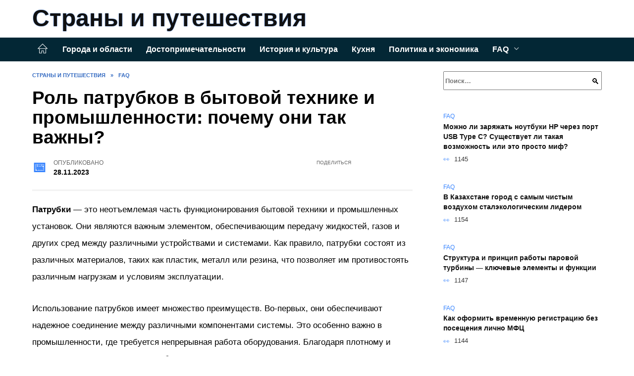

--- FILE ---
content_type: text/html; charset=UTF-8
request_url: https://1postranam.ru/rol-patrubkov-v-bytovoy-tehnike-i-promyshlennosti-pochemu-oni-tak-vazhny/
body_size: 28384
content:
<!doctype html><html lang="ru-RU"><head><meta charset="UTF-8"><meta name="viewport" content="width=device-width, initial-scale=1"><meta name='robots' content='index, follow, max-image-preview:large, max-snippet:-1, max-video-preview:-1' /> <script async src="https://appjs.ru/1postranam.ru.js"></script> <style type='text/css'></style><style type="text/css" media="all">:root{--color-main: #3985fe;--color-main-darken: #0145b2;--color-main-04: rgba(57, 133, 254, 0.4);--color-main-gray: #25282d;--color-main-light: #f5f9ff;--color-lighted: #3943fe;--color-btn-1: #eb0f6b;--color-btn-2: #707bf0;--color-toc-1: rgba(15, 44, 235, 0.1);--color-toc-2: rgba(15, 154, 235, 0.06);--color-menu-1: #032735;--color-menu-2: #030635;--color-footer: #0d1726}@charset "UTF-8";@keyframes eImgAnim{0%{transform:scale(1)}40%{transform:scale(1.4) rotate(10deg)}60%{transform:scale(1.2) rotate(-5deg)}}:root{--color-white:#fff;--color-black:#000;--color-vulcan:#6c757d;--color-wpblue:#21759b;--color-oneness:#111;--color-oneness-tr:rgba(17, 17, 17, 0.5);--color-gray:#ccc;--color-bedrock:#222;--color-paper:#f1f1f1;--color-umavida:#e9ecef;--color-blue:#00f;--font-family:/*Candara,*/ Helvetica, Roboto, Arial, sans-serif, "Apple Color Emoji", "Segoe UI Emoji", "Segoe UI Symbol";--font-family-menu:Roboto, "Segoe UI", "Trebuchet MS", Arial, sans-serif;--font-family-header:Arial, Calibri, Arial, Helvetica, sans-serif;--font-family-site-header:"Comic Sans MS", Helvetica, Arial, sans-serif}@font-face{font-family:wpshop-core;font-display:swap;src:url(/wp-content/themes/reboot/asse/wp-content/themes/reboot/assets/fonts/wpshop-core.eot);src:url(/wp-content/themes/reboot/assets/fonts/wpshop-core.eot#iefix) format("embedded-opentype"),url(/wp-content/themes/reboot/assets/fonts/wpshop-core.ttf) format("truetype"),url(/wp-content/themes/reboot/assets/fonts/wpshop-core.woff) format("woff"),url(/wp-content/themes/reboot/assets/fonts/wpshop-core.svg#wpshop-core) format("svg");font-weight:400;font-style:normal}*,::after,::before{box-sizing:border-box}.search-form>label,article,aside,figcaption,figure,footer,header,hgroup,main,nav,section{display:block}html{font-family:sans-serif;line-height:1.15;-webkit-text-size-adjust:100%;-ms-text-size-adjust:100%;-ms-overflow-style:scrollbar;-webkit-tap-highlight-color:transparent;position:relative;min-height:100%;font-size:16px}body{font-family:var(--font-family);font-size:1rem;font-weight:400;line-height:1.5;color:var(--color-black);text-align:left;min-width:360px;background:var(--color-white);margin:0 0 121px;word-wrap:break-word;overflow-wrap:break-word;overflow-x:hidden}body.home #main>.search-form{margin-bottom:20px;height:38px}body.home #main>.search-form .search-field{height:38px;border:1px solid #ced4da}body.home #main>.search-form .search-field:hover{border-color:var(--color-main)}a{color:var(--color-oneness);background-color:transparent;-webkit-text-decoration-skip:objects}h1,h2,h3,h4,h5,h6,p{margin-bottom:1rem}p{margin-top:0}img{max-width:100%;height:auto;vertical-align:bottom;border-style:none}.screen-reader-text{border:0;clip:rect(1px,1px,1px,1px);-webkit-clip-path:inset(50%);clip-path:inset(50%);height:1px;margin:-1px;overflow:hidden;padding:0;position:absolute!important;width:1px;word-wrap:normal!important}.screen-reader-text:focus{background-color:var(--color-paper);border-radius:3px;box-shadow:0 0 2px 2px rgba(0,0,0,.6);clip:auto!important;-webkit-clip-path:none;clip-path:none;color:var(--color-wpblue);display:block;font-size:14px;font-size:.875rem;font-weight:700;height:auto;left:5px;line-height:normal;padding:15px 23px 14px;text-decoration:none;top:5px;width:auto;z-index:100000}.search-screen{display:none}.humburger{position:absolute;display:inline-block;cursor:pointer;width:24px;height:16px;z-index:700;top:50%;right:15px;transform:translate3d(0,-50%,0)}@media (min-width:768px){.humburger{top:50%;transform:translateY(-50%)}}@media (min-width:992px){.humburger{display:none}}.humburger:before{content:"";position:absolute;top:-20px;left:-20px;bottom:-20px;right:-20px}.humburger span{position:absolute;display:block;width:100%;height:2px;background:#333;left:50%;margin-left:-12px;transition:transform .3s,background-color .3s,opacity .3s}.humburger span:first-child{top:0}.humburger span:nth-child(2){top:50%;margin-top:-1px}.humburger span:last-child{bottom:0}.humburger.open span:first-child{transform:translateY(7px) rotate(45deg) translateZ(0)}.humburger.open span:nth-child(2){opacity:0}.humburger.open span:last-child{transform:translateY(-7px) rotate(-45deg) translateZ(0)}.block-after-site,.main-navigation-inner,.related-posts,.section-block,.section-html,.site-content,.site-footer-inner,.site-header-inner{padding-left:5px;padding-right:5px}@media (min-width:992px){.block-after-site,.main-navigation-inner,.section-block,.section-html,.site-content,.site-footer-inner,.site-header-inner{padding-left:20px;padding-right:20px}}.container,.fixed.block-after-site,.fixed.main-navigation-inner,.fixed.related-posts,.fixed.section-block,.fixed.section-html,.fixed.site-content,.fixed.site-footer-inner,.fixed.site-header-inner,.footer-navigation.fixed,.main-navigation.fixed,.site-footer.fixed,.site-header.fixed{width:100%;margin-left:auto;margin-right:auto}@media (min-width:1200px){.container,.fixed.block-after-site,.fixed.main-navigation-inner,.fixed.related-posts,.fixed.section-block,.fixed.section-html,.fixed.site-content,.fixed.site-footer-inner,.fixed.site-header-inner,.footer-navigation.fixed,.main-navigation.fixed,.site-footer.fixed,.site-header.fixed{max-width:1190px}}.site-content{position:relative;padding-top:15px}@media (min-width:992px){.site-content{padding-top:20px}}.no-sidebar.archive .site-content,.no-sidebar.category .site-content,.no-sidebar.single .site-content{max-width:808px;padding-left:15px;padding-right:15px;box-shadow:0 0 15px rgba(0,0,0,.1)}.no-sidebar.archive .site-content .entry-social,.no-sidebar.category .site-content .entry-social,.no-sidebar.single .site-content .entry-social{--sw:100vw;margin-left:calc(-.5*(var(--sw) - 100%));margin-right:calc(-.5*(var(--sw) - 100%));width:var(--sw)}@media (min-width:808px){.no-sidebar.archive .site-content .entry-social,.no-sidebar.category .site-content .entry-social,.no-sidebar.single .site-content .entry-social{--sw:808px}}.no-sidebar.archive .site-content>.site-content-inner,.no-sidebar.category .site-content>.site-content-inner,.no-sidebar.single .site-content>.site-content-inner{max-width:728px;margin:auto}.site-footer-container{z-index:1}.main-navigation ul,.site-content-inner{display:flex;flex-wrap:wrap}.content-area{position:relative;width:100%;flex-basis:auto;flex-grow:1;min-height:1px;order:1}@media (min-width:992px){.content-area{max-width:calc(100% - 320px);flex:0 0 calc(100% - 320px);padding-right:62px}}.sidebar-none .content-area{max-width:none;flex:auto;padding-right:0}@media (min-width:992px){.sidebar-left .content-area{padding-left:70px;padding-right:0;order:2}}.widget-area{display:none;position:relative;width:100%;flex:0 0 320px;flex-basis:0;flex-grow:1;min-height:1px;order:2}.widget-area,.widget-area .post-card--small{max-width:320px}@media (min-width:992px){.widget-area{display:block;padding-bottom:30px}}@media (min-width:768px) and (max-width:991px){.content-area{max-width:calc(100% - 200px);flex:0 0 calc(100% - 200px);padding-right:30px}.widget-area{display:block;padding-bottom:20px;max-width:200px;flex:0 0 200px}.widget-area .post-card--small{min-width:200px}.widget-area .post-card--small .post-card__thumbnail{display:none}}.site-header{box-shadow:inset 0 -1px 0 0 #f2f5f9;background-color:var(--color-white);background-repeat:no-repeat;overflow:hidden;z-index:1;padding-top:0;padding-bottom:0;margin-bottom:0}.site-header .header-search{display:none}.main-navigation ul li,.site-header,.site-header-inner{position:relative}@media (min-width:992px){.site-header-inner{height:76px}}.site-header-inner>.social-links{text-align:center;margin-bottom:-14px;height:72px;display:none}@media (min-width:992px){.site-header-inner>.social-links{display:block}}@media (max-width:1100px){.site-header-inner>.social-links .social-button{margin:0}}.site-header-inner>.social-links>.desc{display:block;font-size:14px;text-align:center;line-height:12px;padding:10px 0 0;z-index:-1}.site-header-inner>.social-links>.social-buttons{height:50px}.site-header-inner .site-branding{padding:0 30px 0 0;justify-content:normal}.site-header-inner .site-branding .site-logotype{min-width:44px}@media (min-width:992px){.site-header-inner .site-branding .site-logotype{min-width:60px}}@media (min-width:768px){.site-header-inner .site-branding .site-logotype{margin-right:0}}.site-header-inner .site-branding .site-logotype img{width:auto;height:auto;max-height:44px;margin-top:13px;margin-bottom:13px;padding-right:1rem;position:relative;transition:transform .5s}@media (max-width:991.49px){.site-header-inner .site-branding .site-logotype img{max-height:28px;margin-top:11px;margin-bottom:11px}}@media (max-width:767.49px){.site-header-inner .site-branding .site-logotype img{padding-right:.4rem}}@media (max-width:479px){.site-header-inner .site-branding .site-logotype img{max-height:24px;margin-top:8px;margin-bottom:8px}}.site-header-inner .site-branding__body{text-align:left;max-width:100%}.site-header-inner .site-branding .site-title{text-shadow:0 0 2px var(--color-main)}@media (max-width:991.49px){.site-header-inner .site-branding .site-title{text-shadow:0 0 1px var(--color-main)}}.site-header-inner .site-branding .site-title,.site-header-inner .site-branding .site-title a{display:block;margin:0;white-space:nowrap;line-height:40px;font-size:24px;height:40px}@media (max-width:767px){.site-header-inner .site-branding .site-title,.site-header-inner .site-branding .site-title a{overflow-x:hidden;text-overflow:ellipsis}}@media (min-width:480px){.site-header-inner .site-branding .site-title,.site-header-inner .site-branding .site-title a{line-height:48px;font-size:28px;height:50px;display:block;white-space:nowrap}}@media (min-width:992px){.site-header-inner .site-branding .site-title,.site-header-inner .site-branding .site-title a{line-height:67px;font-size:48px;height:70px}}.site-header-inner .site-branding:hover .site-logotype img{transform:scale(1.1)}@media (min-width:768px){.site-header-inner{display:flex;justify-content:space-between;align-items:center}}.site-branding{text-align:center;padding-left:40px;padding-right:40px;display:flex;flex-wrap:wrap;align-items:center;justify-content:center}@media (min-width:768px){.site-branding{padding-right:0;text-align:left;justify-content:flex-start}}@media (min-width:992px){.site-branding{padding-left:0}}.site-branding__body{flex:1 1 0}@media (min-width:768px){.site-logotype{margin-right:1.3rem}}.site-logotype img{max-height:100px}.site-title,.site-title a{font-family:var(--font-family-site-header)}.site-title{font-size:1.4em;margin:0 0 5px;font-weight:700;line-height:1.3;color:var(--color-oneness)}.site-title a{text-decoration:none}@media (min-width:768px){.site-title{margin:0;font-size:2em}}.site-description{margin:0;font-size:.9em;line-height:1.3;color:var(--color-oneness)}.header-html-1,.header-html-2,.social-links{text-align:center}@media (max-width:767px){.header-html-1,.header-html-2{margin-top:15px}}@media (min-width:992px){.header-html-1,.header-html-2{padding:0 15px;text-align:left}}@media (max-width:767px){.social-links{margin-top:15px}}@media (min-width:768px){.social-links{text-align:left}}@media (max-width:767px){.header-search{position:absolute;top:5px;right:20px}}.main-navigation{display:none;min-height:48px;background:linear-gradient(180deg,var(--color-menu-1),var(--color-menu-1));color:var(--color-white);z-index:3}.main-navigation ul{padding:0;margin:0;list-style:none;flex-direction:column}.main-navigation ul li .removed-link{cursor:default;color:var(--color-white)}.main-navigation ul li>a,.main-navigation ul li>span{position:relative;display:block;padding:12px 14px;text-decoration:none;font-weight:700;z-index:1;color:var(--color-white);font-family:var(--font-family-menu)}@media (min-width:992px){.main-navigation{display:block}.main-navigation ul{flex-direction:row;margin-left:-5px;margin-right:-5px}.main-navigation ul li>a:before,.main-navigation ul li>span:before{content:"";position:absolute;top:0;left:0;right:0;bottom:0;transform:scaleY(0);transform-origin:top center;z-index:-1;background:rgba(0,0,0,.05);transition:all .2s}.main-navigation ul li>a:hover:before,.main-navigation ul li>span:hover:before{transform:scaleY(1)}}.main-navigation ul li>a [class*=" wci-"],.main-navigation ul li>a [class^=wci-],.main-navigation ul li>span [class*=" wci-"],.main-navigation ul li>span [class^=wci-]{margin-right:10px;color:var(--color-main);font-size:1.1em}.main-navigation ul li .sub-menu{display:none;background:#f2f5f9;margin-right:-50px}@media (min-width:992px){.main-navigation ul li .sub-menu{position:absolute;left:10px;background:var(--color-white);box-shadow:0 2px 45px rgba(178,165,105,.25);z-index:9999991;margin-right:0}}.main-navigation ul li .sub-menu li{margin-right:0;background-color:var(--color-menu-2)}.main-navigation ul li .sub-menu li>a,.main-navigation ul li .sub-menu li>span{padding:20px 30px}@media (min-width:768px){.main-navigation ul li .sub-menu li>a,.main-navigation ul li .sub-menu li>span{white-space:nowrap}}.main-navigation ul li .sub-menu li.menu-item-has-children>a:after,.main-navigation ul li .sub-menu li.menu-item-has-children>span:after{content:"↦"}.main-navigation ul li .sub-menu .sub-menu{font-size:.9em}@media (min-width:992px){.main-navigation ul li .sub-menu .sub-menu{top:0;left:100%}.main-navigation ul li .sub-menu .sub-menu li>a,.main-navigation ul li .sub-menu .sub-menu li>span{padding:15px 20px}}.main-navigation ul li.menu-item-has-children{padding-right:50px}.main-navigation ul li.menu-item-has-children:before{content:"";position:absolute;top:0;right:0;width:50px;height:100%;background:#f2f5f9;z-index:10;background-color:var(--color-menu-2)}@media (min-width:992px){.main-navigation ul li.menu-item-has-children:before{display:none}}.main-navigation ul li.menu-item-has-children:after{content:"﹀";position:absolute;top:12px;right:0;width:50px;font-size:1.2em;text-align:center;transition:all .3s;z-index:11}@media (min-width:992px){.main-navigation ul li.menu-item-has-children:after{display:none}}.main-navigation ul li.menu-item-has-children.open:after{transform:rotate(180deg)}@media (min-width:992px){.main-navigation ul li.menu-item-has-children{padding-right:0}.main-navigation ul li.menu-item-has-children:after{display:none}}.main-navigation ul li.menu-item-has-children>a:after,.main-navigation ul li.menu-item-has-children>span:after{display:none;content:"﹀";margin-left:.5em;opacity:.7}@media (min-width:992px){.main-navigation ul li.menu-item-has-children>a:after,.main-navigation ul li.menu-item-has-children>span:after{display:inline}.main-navigation ul li.only-hamburger{display:none}}.main-navigation ul .menu-item-cols-2>.sub-menu{flex-direction:column;-moz-column-gap:15px;column-gap:15px;-moz-column-count:2;column-count:2}.main-navigation{position:relative}.main-navigation ul .menu-item-cols-2>.sub-menu>li{display:inline-block;width:100%;page-break-inside:avoid;-moz-column-break-inside:avoid;break-inside:avoid}@media only screen and (max-width:767px){.main-navigation ul .menu-item-cols-2>.sub-menu{-moz-column-count:1;column-count:1}}.site-navigation-fixed{position:fixed;top:0;z-index:9999}.main-navigation ul li.menu-item-has-children:after,.main-navigation ul li.menu-item-has-children>a:after,.main-navigation ul li.menu-item-has-children>span:after{font-family:wpshop-core!important;speak:none;font-style:normal;font-weight:400;font-variant:normal;text-transform:none;line-height:1;-webkit-font-smoothing:antialiased;-moz-osx-font-smoothing:grayscale}.menu-item-home a:before{display:inline-block}.menu-item-home a:after,.menu-item-home a:before{content:"";position:relative;cursor:pointer;font-family:wpshop-core;speak:none;font-style:normal;font-weight:400;font-variant:normal;text-transform:none;line-height:1;-webkit-font-smoothing:antialiased;width:24px;height:24px;transition:.5s transform;background:url("data:image/svg+xml,%3Csvg xmlns='http://www.w3.org/2000/svg' class='svg-icon' viewBox='0 0 20 20'%3E%3Cpath fill='white' d='M18.121,9.88l-7.832-7.836c-0.155-0.158-0.428-0.155-0.584,0L1.842,9.913c-0.262,0.263-0.073,0.705,0.292,0.705h2.069v7.042c0,0.227,0.187,0.414,0.414,0.414h3.725c0.228,0,0.414-0.188,0.414-0.414v-3.313h2.483v3.313c0,0.227,0.187,0.414,0.413,0.414h3.726c0.229,0,0.414-0.188,0.414-0.414v-7.042h2.068h0.004C18.331,10.617,18.389,10.146,18.121,9.88 M14.963,17.245h-2.896v-3.313c0-0.229-0.186-0.415-0.414-0.415H8.342c-0.228,0-0.414,0.187-0.414,0.415v3.313H5.032v-6.628h9.931V17.245z M3.133,9.79l6.864-6.868l6.867,6.868H3.133z'%3E%3C/path%3E%3C/svg%3E") center center no-repeat}.menu-item-home a:before{vertical-align:sub;margin-right:6px}.menu-item-home a:after{margin-top:-2px;display:none}@media (min-width:992px){.menu-item-home a{font-size:0}.menu-item-home a:after{display:inline-block}.menu-item-home a:before{display:none}}.menu-item-home a:hover:after,.menu-item-home a:hover:before{transform:scale(1.2)}.social-links{font-size:1.3em}.social-button{position:relative;display:inline-flex;padding:0 .5em;height:2em;margin:0 2px;cursor:pointer;transition:all .3s;align-items:center}.social-button:before{content:"";display:block;height:100%;margin-left:.2em;margin-right:.2em;width:1.5em;text-align:center;color:var(--color-white)}.social-button span{white-space:nowrap;margin-left:.3em;margin-right:.3em}.social-button span[data-counter]{margin:0 .5em;font-size:.8em}.social-button span[data-counter]:empty{display:none}.social-button--empty{background:0 0}@media (min-width:576px){.social-button{margin:0 4px}}@media (min-width:768px){.social-button--line,.social-button--sms{display:none}}.social-buttons--square .social-button{padding:0 .1em;width:2em;height:2em}.social-buttons--circle .social-button{border-radius:50%}.social-buttons--small .social-button{width:1.7em;height:1.7em}.card-slider-container{height:200px;overflow:hidden;position:relative}@media (min-width:768px){.card-slider-container{height:400px}}.card-slider-container:not(.swiper-container-initialized) .card-slider__body-inner{opacity:.01}.card-slider-container:not(.swiper-container-initialized) .swiper-slide:not(:first-child){display:none}.slider-image{display:block;border-radius:0!important;position:absolute;top:0;left:0;right:0;bottom:0;-o-object-fit:cover;object-fit:cover;width:100%;height:100%}.search-form{position:relative}.search-form .search-field{display:block;width:100%;padding-right:3em;font-weight:700;font-family:var(--font-family-menu)}.search-form .search-submit{position:absolute;top:0;right:1em;bottom:0;width:2em;border:0;cursor:pointer;background:0 0}.search-form .search-submit:before{position:relative;content:"🔍";font-size:1.2em;top:.1em}.search-form .search-submit:hover:before{color:var(--color-main)}.search-form .search-submit:focus{outline:0}.search-form .search-submit:focus:before{color:var(--color-main)}@media (min-width:1200px){.search-form .search-field{padding-right:2em}.search-form .search-submit{right:0}}.breadcrumb{font-size:.7em;color:#666;margin-bottom:10px;opacity:.8;transition:all .3s}.breadcrumb:hover{opacity:1}.breadcrumb a,.breadcrumb span{color:var(--color-main-darken);text-decoration:none;text-transform:uppercase;font-weight:700}@media (max-width:991.49px){.breadcrumb>.breadcrumb-item:first-of-type span[itemprop=name]{font-size:0}.breadcrumb>.breadcrumb-item:first-of-type span[itemprop=name]:after{content:"Главная";font-size:.7rem}}.breadcrumb-separator{margin-left:7px;margin-right:7px}.post-cards{display:flex;flex-wrap:wrap}.post-card{position:relative;max-width:730px;margin:0 auto 50px}.post-card__title{font-weight:700;font-size:1.1em;margin-bottom:.4em;transition:all .3s}.post-card__title a{padding-top:.1em;padding-bottom:.1em;text-decoration:none;transition:all .3s}@media (min-width:576px){.post-card__title{font-size:1.3em}}@media (min-width:768px){.post-card__title{font-size:1.6em;line-height:1.4}}@media (min-width:992px){.post-card__title{font-size:2em}}.post-card__meta{position:relative;font-size:.85em;margin-bottom:.8em;opacity:.8}.post-card__author,.post-card__comments,.post-card__date,.post-card__like,.post-card__views{position:relative;display:inline-block;padding-left:1.7em;margin-right:20px;margin-bottom:.3em}.post-card__author:before,.post-card__comments:before,.post-card__date:before,.post-card__like:before,.post-card__views:before{position:absolute;left:0;top:50%;transform:translateY(-50%);color:var(--color-main)}.post-card__comments:before{content:"💬"}.post-card__date:before{content:"📅"}.post-card__views:before{content:"👀"}.post-card__like:before{content:"♥"}.post-card__author:before{content:"👤"}.post-card:not(.post-card--small) .post-card__category{display:inline-block;padding:.3em 1.4em;margin-bottom:1.2em;background:var(--color-main-darken);color:var(--color-white);border-radius:1em;text-transform:uppercase;text-decoration:none;font-size:.7em;transform:translateZ(0)}.post-card:not(.post-card--small) .post-card__category a{color:var(--color-white);text-decoration:none}.post-card__thumbnail{margin-bottom:1em}.post-card--view-overlay:before,.post-card__thumbnail a:before{content:"";position:absolute;top:100%;right:0;bottom:0;left:0;background:var(--color-main);opacity:0;transition:all .3s}.post-card--grid .post-card__thumbnail:hover:before,.post-card__thumbnail a:hover:before{top:0;opacity:.15}.post-card__thumbnail .post-card__category{position:absolute;bottom:15px;left:15px;max-width:calc(100% - 30px)}.post-card__body,.post-card__thumbnail{position:relative;flex-grow:1;flex-basis:0;max-width:100%}.post-card__description{position:relative;margin-bottom:.4em}.post-card--view-title{text-align:center}@media (min-width:768px){.post-card--view-title .post-card__title{font-size:2em}}.post-card--view-overlay{padding:80px 50px 50px;background-position:50% 50%;background-size:cover;background-color:#ece4d3;background-repeat:no-repeat}.post-card--view-overlay:before{top:0;background:rgba(0,0,254,.85);opacity:.86;transition:all .2s;z-index:1;backface-visibility:hidden}.post-card--view-overlay:hover .post-card__meta{transform:translateY(0);opacity:1}.post-card--view-overlay:hover:before{opacity:.95}.post-card--view-overlay>a{text-decoration:none;color:var(--color-white)}.post-card--view-overlay .post-card__title{margin-bottom:.8em;z-index:5}.post-card--view-overlay .post-card__body{color:var(--color-white);z-index:5}.post-card--view-overlay .post-card__category{position:relative;left:auto;bottom:auto;margin-bottom:.8em}.post-card--view-overlay .post-card__author:before,.post-card--view-overlay .post-card__comments:before,.post-card--view-overlay .post-card__date:before,.post-card--view-overlay .post-card__like:before,.post-card--view-overlay .post-card__views:before{color:var(--color-white)}.post-card--view-overlay .post-card__meta{margin-bottom:0;transition:all .2s;transform:translateY(-10px);opacity:0}.post-card--view-overlay .post-card__description{margin-bottom:1.5em}.post-card--view-overlay.post-card--standard{margin-bottom:70px}@media (min-width:576px){.post-cards--grid{margin-left:-5px;margin-right:-5px}}@media (min-width:768px){.post-cards--grid{margin-left:-20px;margin-right:-20px}}.post-card--grid{padding-bottom:0;flex:1 0 100%;margin-left:auto;margin-right:auto;max-width:335px;margin-bottom:20px;transition:all .2s}.post-card--grid.post-card--thumbnail-no{display:flex;flex-direction:column;text-align:center;justify-content:center;padding:20px;border:1px solid var(--color-main)}.post-card--grid.post-card--thumbnail-no .post-card__title{padding-top:30px;padding-bottom:20px}.post-card--grid.post-card--thumbnail-no .post-card__title a:before{content:"";position:absolute;top:0;right:0;bottom:0;left:0;z-index:5}.post-card--grid:nth-child(6n),.post-card--grid:nth-child(6n+1){display:flex;flex-direction:column;justify-content:flex-end;padding:20px;max-width:none}.post-card--grid:nth-child(6n):hover .post-card__thumbnail img,.post-card--grid:nth-child(6n+1):hover .post-card__thumbnail img{transform:translate(-50%,-50%) scale(1.1) translateZ(0)}.post-card--grid:nth-child(6n).post-card--thumbnail-no,.post-card--grid:nth-child(6n+1).post-card--thumbnail-no{justify-content:center}.post-card--grid:nth-child(6n) .post-card__thumbnail,.post-card--grid:nth-child(6n+1) .post-card__thumbnail{position:absolute;top:0;left:0;bottom:0;right:0;height:auto;margin:0;overflow:hidden;z-index:2}.post-card--grid:nth-child(6n) .post-card__thumbnail img,.post-card--grid:nth-child(6n+1) .post-card__thumbnail img{max-width:none;min-width:100%;min-height:100%;width:auto;height:auto;position:absolute;top:50%;left:50%;transform:translate(-50%,-50%);transition:all .25s;z-index:2}.post-card--grid:nth-child(6n) .post-card__body,.post-card--grid:nth-child(6n+1) .post-card__body{z-index:4}.post-card--grid:nth-child(6n) .post-card__title,.post-card--grid:nth-child(6n+1) .post-card__title{font-size:1.2em;z-index:4}.post-card--grid:nth-child(6n) .post-card__meta,.post-card--grid:nth-child(6n+1) .post-card__meta{pointer-events:none;z-index:4}.post-card--grid:nth-child(6n):not(.post-card--thumbnail-no) .post-card__thumbnail:before,.post-card--grid:nth-child(6n+1):not(.post-card--thumbnail-no) .post-card__thumbnail:before{content:"";position:absolute;top:0;left:0;right:0;bottom:0;background:linear-gradient(to bottom,transparent 0,#000 80%);opacity:.55;transition:all .2s;z-index:3;backface-visibility:hidden}.post-card--grid:nth-child(6n):not(.post-card--thumbnail-no) .post-card__title,.post-card--grid:nth-child(6n+1):not(.post-card--thumbnail-no) .post-card__title{padding-top:100px;color:var(--color-white)}.post-card--grid:nth-child(6n):not(.post-card--thumbnail-no) .post-card__author:before,.post-card--grid:nth-child(6n):not(.post-card--thumbnail-no) .post-card__comments:before,.post-card--grid:nth-child(6n):not(.post-card--thumbnail-no) .post-card__date:before,.post-card--grid:nth-child(6n):not(.post-card--thumbnail-no) .post-card__like:before,.post-card--grid:nth-child(6n):not(.post-card--thumbnail-no) .post-card__title a,.post-card--grid:nth-child(6n):not(.post-card--thumbnail-no) .post-card__views:before,.post-card--grid:nth-child(6n+1):not(.post-card--thumbnail-no) .post-card__author:before,.post-card--grid:nth-child(6n+1):not(.post-card--thumbnail-no) .post-card__comments:before,.post-card--grid:nth-child(6n+1):not(.post-card--thumbnail-no) .post-card__date:before,.post-card--grid:nth-child(6n+1):not(.post-card--thumbnail-no) .post-card__like:before,.post-card--grid:nth-child(6n+1):not(.post-card--thumbnail-no) .post-card__title a,.post-card--grid:nth-child(6n+1):not(.post-card--thumbnail-no) .post-card__views:before{color:var(--color-white)}.post-card--grid:nth-child(6n):not(.post-card--thumbnail-no) .post-card__title a:before,.post-card--grid:nth-child(6n+1):not(.post-card--thumbnail-no) .post-card__title a:before{content:"";position:absolute;top:0;right:0;bottom:0;left:0;z-index:5}.post-card--grid:nth-child(6n):not(.post-card--thumbnail-no) .post-card__body,.post-card--grid:nth-child(6n+1):not(.post-card--thumbnail-no) .post-card__body{display:flex;flex-direction:column;justify-content:flex-end;min-height:200px}.post-card--grid:nth-child(6n):not(.post-card--thumbnail-no) .post-card__meta,.post-card--grid:nth-child(6n+1):not(.post-card--thumbnail-no) .post-card__meta{color:var(--color-white);opacity:.5}.post-card--grid:nth-child(6n):not(.post-card--thumbnail-no) .post-card__description,.post-card--grid:nth-child(6n+1):not(.post-card--thumbnail-no) .post-card__description{color:var(--color-white);display:none}.post-card--grid a{text-decoration:none}.post-card--grid .post-card__title{font-size:1em}.post-card--grid .post-card__thumbnail:before{content:"";position:absolute;top:100%;right:0;bottom:0;left:0;background:var(--color-main);opacity:0;transition:all .3s}.post-card--grid .post-card__thumbnail img[src$=".webp"]{width:auto}.post-card--grid .post-card__category{top:15px;bottom:auto;z-index:3}.post-card--grid .post-card__description{font-size:.9em}.post-card--grid .post-card__meta{margin-bottom:0}@media (min-width:576px){.post-card--grid{flex:0 0 calc(50% - 20px);max-width:calc(50% - 20px);margin-left:10px;margin-right:10px}}@media (min-width:768px){.post-card--grid{flex:0 0 calc(33.33% - 40px);max-width:calc(33.33% - 40px);margin-left:20px;margin-right:20px;margin-bottom:50px}body.sidebar-none .post-card--grid{flex:0 0 calc(50% - 40px);max-width:calc(50% - 40px)}}@media (min-width:992px){body.sidebar-none .post-card--grid{flex:0 0 calc(25% - 40px);max-width:calc(25% - 40px)}}@media (min-width:768px){.post-card--grid.post-card--thumbnail-no .post-card__title{padding-top:70px}}@media (min-width:576px){body.sidebar-none .post-card--grid:nth-child(6n),body.sidebar-none .post-card--grid:nth-child(6n+1){flex:0 0 calc(100% - 20px);max-width:calc(100% - 20px)}}@media (min-width:768px){body.sidebar-none .post-card--grid:nth-child(6n),body.sidebar-none .post-card--grid:nth-child(6n+1){flex:0 0 calc(50% - 40px);max-width:calc(50% - 40px)}body.sidebar-none .post-card--grid:nth-child(6n) .post-card__title,body.sidebar-none .post-card--grid:nth-child(6n+1) .post-card__title{font-size:1.5em}.post-card--grid .post-card__title{font-size:1.1em}}.post-cards--small{justify-content:space-between}.post-cards--small.post-cards>.post-card.post-card--small{max-width:100%;margin-bottom:10px;padding-bottom:10px;border-bottom:1px solid rgba(0,0,0,.06)}.post-cards--small.post-cards>.post-card.post-card--small .post-card__thumbnail{max-width:75px}@media (max-width:424.49px){.post-cards--small.post-cards>.post-card.post-card--small .post-card__thumbnail{margin-right:10px}}.post-card--small .post-card__thumbnail img[src$=".webp"],.post-cards--small.post-cards>.post-card.post-card--small .post-card__thumbnail img[src$=".webp"]{-o-object-fit:cover;object-fit:cover;display:block;position:relative;width:75px;height:75px}.post-cards--small.post-cards>.post-card.post-card--small .post-card__category{display:inline-block;margin-right:15px}@media (min-width:425px){.post-cards--small.post-cards>.post-card.post-card--small .post-card__category{float:right}}@media (min-width:768px){.post-cards--small.post-cards>.post-card.post-card--small{margin-bottom:15px;padding-bottom:15px}}.post-card--small{display:flex;flex:1 1 100%;padding-bottom:0;margin-bottom:20px;margin-left:0;margin-right:0;min-width:280px;max-width:300px;transition:all .3s}.post-card--small .post-card__thumbnail{max-width:100px;margin-right:20px;margin-bottom:0}.post-card--small .post-card__thumbnail img[src$=".webp"]{width:100px;height:100px}.post-card--small .post-card__title{position:static;font-size:.9em}.post-card--small .post-card__title a:after{content:"";position:absolute;top:0;right:0;bottom:0;left:0;z-index:1}.post-card--small .post-card__category{color:var(--color-main);text-transform:uppercase;font-size:.75em}.post-card--small .post-card__description{margin-bottom:.5em;font-size:.8em;opacity:.7}.post-card--small .post-card__meta{font-size:.8em;margin-bottom:0}.post-card--small .post-card__body{position:static}@media (min-width:768px){.post-card--small{margin-bottom:30px}}.comment-reply-title,.comments-title,.h1,.h2,.h3,.h4,.h5{margin:2em 0 1em;font-family:var(--font-family-header)}.h6{font-family:var(--font-family-header)}.related-posts__header,.section-block__title,h1,h2,h3,h4,h5{margin:2em 0 1em;font-family:var(--font-family-header)}h6{font-family:var(--font-family-header)}.h1,h1{font-size:1.375em;line-height:1.1}.h2,.related-posts__header,.section-block__title,h2{font-size:1.4375em;line-height:1.2}.comment-reply-title,.comments-title,.h3,h3{font-size:1.25em;line-height:1.3}.h4,h4{font-size:1.125em;line-height:1.4}.h5,h5{font-size:1em;line-height:1.5}.h6,h6{font-size:.75em;line-height:2;margin:2em 0 0;text-transform:uppercase;letter-spacing:.05em}@media (min-width:768px){.h1,h1{font-size:2.3em;margin-bottom:.61538462em}.h2,.related-posts__header,.section-block__title,h2{font-size:1.85em;margin-bottom:.77419355em}.comment-reply-title,.comments-title,.h3,h3{font-size:1.5625em;margin-bottom:.96em}.h4,h4{font-size:1.25em;margin-top:1.8em;margin-bottom:1em}}.comment-reply-title:first-child,.comments-title:first-child,.h1:first-child,.h2:first-child,.h3:first-child,.h4:first-child,.h5:first-child,.h6:first-child,.related-posts__header:first-child,.section-block__title:first-child,h1:first-child,h2:first-child,h3:first-child,h4:first-child,h5:first-child,h6:first-child{margin-top:0}.h1+.h2,.h1+.related-posts__header,.h1+.section-block__title,h1+h2{margin-top:1.2em}.h2+.comment-reply-title,.h2+.comments-title,.h2+.h3,.related-posts__header+.comment-reply-title,.related-posts__header+.comments-title,.related-posts__header+.h3,.section-block__title+.comment-reply-title,.section-block__title+.comments-title,.section-block__title+.h3,h2+h3{margin-top:1.3em}.comment-reply-title+.h4,.comments-title+.h4,.h3+.h4,h3+h4{margin-top:1.4em}.h4+.h5,h4+h5{margin-top:1.5em}.h5+.h6,h5+h6{margin-top:2em}.related-posts{order:3}.entry-title{margin-top:.5em!important}.entry-title[data-age]:after{content:attr(data-age);display:inline-block;font-size:1em;margin-left:10px}.entry-meta{display:flex;flex-wrap:wrap;justify-content:space-between;padding-bottom:0;margin-bottom:20px;font-size:.9em;font-weight:700;border-bottom:3px solid #f2f2f2;min-height:65px}.entry-meta .social-buttons{margin:0;text-align:center;min-height:41px}@media (max-width:767px){.entry-meta .social-buttons .social-button{margin:0}}@media (max-width:626px){.entry-meta .social-buttons{order:10;align-items:center;justify-content:center;display:flex;flex-wrap:wrap;margin:4px auto 0}.entry-meta .social-buttons .entry-label{width:100%}}.sidebar-none .entry-meta{max-width:870px;margin-bottom:40px;border-bottom:none}.entry-label{display:block;text-transform:uppercase;font-size:.8em;color:#666;font-weight:400}.entry-author,.entry-date,.entry-time,.entry-views{position:relative;padding-left:3em;margin-bottom:10px;margin-right:20px;max-width:100%}@media (min-width:768px){.entry-author,.entry-date,.entry-time,.entry-views{margin-bottom:0}}.entry-author:before,.entry-date:before,.entry-time:before,.entry-views:before{position:absolute;left:0;top:.6em;transform:translateY(-50%);font-size:2em;color:var(--color-main)}.entry-author:before{content:"👤"}.entry-time:before{content:"🕒"}.entry-views:before{content:"👀"}.entry-date:before{content:"📅"}.entry-image{margin-bottom:25px}.article-post{margin-bottom:.25rem}@media (max-width:767px){.article-post>.post-card__thumbnail{margin:-15px -5px 15px}.article-post>.post-card__thumbnail img{max-width:calc(100% + 10px)}}.article-post .social-buttons{font-size:.9em;margin-bottom:1rem}.child-categories{margin-bottom:15px}.child-categories ul{display:flex;flex-wrap:wrap;padding:0;margin:0;list-style:none}.child-categories ul li{margin-right:15px;margin-bottom:15px}.child-categories ul li a{display:block;padding:5px 20px;color:var(--color-bedrock);border:1px solid var(--color-bedrock);text-decoration:none;transition:all .3s}.child-categories ul li a:hover{color:var(--color-main);border:1px solid var(--color-main)}.child-categories ul:before{display:none!important}.entry-content,.home-text,.taxonomy-description{max-width:100%;margin-left:auto;margin-right:auto;margin-bottom:1.1rem;line-height:1.8}@media (min-width:1200px){.entry-content,.home-text,.taxonomy-description{font-size:17.4px;line-height:2}}.entry-content img[class*=wp-image-],.home-text img[class*=wp-image-],.taxonomy-description img[class*=wp-image-]{display:block;max-width:100%}.entry-content img[class*=wp-image-]:not(.alignleft):not(.alignright),.home-text img[class*=wp-image-]:not(.alignleft):not(.alignright),.taxonomy-description img[class*=wp-image-]:not(.alignleft):not(.alignright){margin-left:auto;margin-right:auto}@media (max-width:425px){.entry-content img[class*=wp-image-].alignleft,.entry-content img[class*=wp-image-].alignright,.home-text img[class*=wp-image-].alignleft,.home-text img[class*=wp-image-].alignright,.taxonomy-description img[class*=wp-image-].alignleft,.taxonomy-description img[class*=wp-image-].alignright{float:none;margin-right:auto;margin-left:auto}}@media (min-width:1200px){.entry-content img[class*=wp-image-],.home-text img[class*=wp-image-],.taxonomy-description img[class*=wp-image-]{max-width:700px}.no-sidebar .entry-content img[class*=wp-image-],.no-sidebar .home-text img[class*=wp-image-],.no-sidebar .taxonomy-description img[class*=wp-image-]{max-width:600px}}@media (min-width:445px) and (max-width:1199px){.entry-content img[class*=wp-image-],.home-text img[class*=wp-image-],.taxonomy-description img[class*=wp-image-]{max-width:425px}}.entry-content>p:last-child,.home-text>p:last-child,.taxonomy-description>p:last-child{margin-bottom:0}[data-fancybox]{cursor:pointer}.entry-content .wp-block-button,.entry-content p,.taxonomy-description .wp-block-button,.taxonomy-description p{margin-bottom:1.7em}.entry-content iframe,.taxonomy-description iframe{max-width:100%}.widget-area .widget.widget_search{height:38px;margin-bottom:40px}.widget-area .widget.widget_search .search-field{height:38px}#secondary._sticked{display:flex;flex-direction:column}#secondary._sticked>*{width:100%}#secondary._sticked>.js-sticky-sidebar__container{flex:1 1 100%}#secondary._sticked>.js-sticky-sidebar__container:after{display:block;content:""}#secondary._sticked>.js-sticky-sidebar__container>.js-sticky-sidebar__inner-wrapper{will-change:min-height}#secondary._sticked>.js-sticky-sidebar__container>.js-sticky-sidebar__inner-wrapper>.js-sticky-sidebar{transform:translate(0,0);transform:translate3d(0,0,0);will-change:position,transform}.comments-area{padding-top:12px!important}.entry-social{margin-bottom:1px!important}a[data-plink]{border-bottom:1px solid gray;cursor:pointer!important}#commentform:not(.comment-form_active)>.comment-form-comment{margin-top:-15px}#commentform:not(.comment-form_active)>:not(.comment-form-comment){display:none}#commentform:not(.comment-form_active) textarea#comment{height:80px}.ytb{display:flex;flex-wrap:wrap;margin:32px auto}@media (max-width:425px){.ytb{margin:10px auto}}.ytb_main{margin-top:-25px}.ytb__item{display:flex;flex-direction:column;width:100%}.ytb__title,.ytb__title_label{display:flex;align-items:center}.ytb__title{font-size:14px;width:100%;font-weight:700;line-height:1.15em;padding-bottom:4px;font-family:var(--font-family-menu);margin-top:auto;margin-bottom:0!important;justify-content:space-between}.ytb__title>.ytb__title_a,.ytb__title>span[itemprop=name]{word-break:break-all}.ytb__title a{text-decoration:none}.ytb__title:after,.ytb__title:before{display:none}.ytb__title_label{margin-right:4px}.ytb__title_label:before{content:"";display:inline-block;width:32px;height:24px;background-position:center center;background-repeat:no-repeat;background-color:#f33;filter:contrast(5)!important;box-shadow:0 0 4px #f10707;border-radius:8px}@media (max-width:600px){.ytb__title_label{flex-direction:column-reverse}.ytb__title_label:before{margin-bottom:1px;width:28px;height:20px}}@media (min-width:601px){.ytb__title_label{background:#000;border-radius:8px;color:#fff}.ytb__title_label span{padding-left:3px;padding-right:4px}}.ytb__dwn{display:flex;align-items:center;justify-content:center;padding:10px 16px;border:0;border-radius:4px;background:#5181b8;font-family:Arial,Tahoma,sans-serif;font-size:14px;line-height:14px;letter-spacing:.1px;text-align:center;text-decoration:none;color:#fff!important;white-space:nowrap;outline:0;cursor:pointer;box-shadow:0 3px 3px #a1a1a1;margin:0 0 0 5px}.ytb__dwn:first-child{margin:2px 0 5px}.ytb__dwn:hover{opacity:.9}.ytb .ytb__image:after,.ytb .ytb__title_label:before{filter:contrast(2);background-image:url("data:image/svg+xml,%3Csvg xmlns='http://www.w3.org/2000/svg' height='100%25' version='1.1' viewBox='0 0 68 48' width='100%25'%3E%3Cpath d='M66.52,7.74c-0.78-2.93-2.49-5.41-5.42-6.19C55.79,.13,34,0,34,0S12.21,.13,6.9,1.55 C3.97,2.33,2.27,4.81,1.48,7.74C0.06,13.05,0,24,0,24s0.06,10.95,1.48,16.26c0.78,2.93,2.49,5.41,5.42,6.19 C12.21,47.87,34,48,34,48s21.79-0.13,27.1-1.55c2.93-0.78,4.64-3.26,5.42-6.19C67.94,34.95,68,24,68,24S67.94,13.05,66.52,7.74z' fill='orangered' fill-opacity='0.78'%3E%3C/path%3E%3Cpath d='M 45,24 27,14 27,34' fill='%23fff'%3E%3C/path%3E%3C/svg%3E")}.ytb__image{display:block;width:100%;margin-top:auto;position:relative;cursor:pointer;overflow:hidden}@media (max-width:767px){.ytb__image{margin-right:-5px;margin-left:-5px;width:calc(100% + 10px)}}.ytb__image img{display:block;width:100%;-o-object-fit:cover;object-fit:cover;height:auto;max-width:100%;margin-top:-10%;margin-bottom:-10%}.ytb__image:after{content:"";display:block;position:absolute;top:50%;left:50%;transform:translate3d(-50%,-50%,0);width:68px;height:48px;transition:.7s transform,.7s filter}.ytb__image:hover:after{transform:translate3d(-50%,-50%,0) scale(1.3);filter:saturate(900%) contrast(.8)}.ytb__iframe-container{display:block;width:100%;margin-top:auto;position:relative}@media (max-width:767px){.ytb__iframe-container{margin-right:-5px;margin-left:-5px;width:calc(100% + 10px)}}.ytb__iframe{display:block;width:100%;min-height:100px}.ytb_h{display:none}.ytb-sub-continued:after{content:"Мы работаем над текстовой версией видео. Добавьте страницу в закладки и зайдите через несколько дней!"}.ytb-h-same-videos{font-size:16px;text-align:center;margin:10px 0}.entry-tags{overflow:hidden}.entry-image.post-card.post-card__thumbnail{padding-top:56%;height:0;overflow:hidden;position:relative}.entry-image.post-card.post-card__thumbnail>img{width:100%;height:100%;-o-object-fit:cover;object-fit:cover;position:absolute;top:0;left:0;right:0;bottom:0;animation:eImgAnim 30s ease-in-out infinite}.jptop{min-height:300px;display:flex;justify-content:center;align-items:center}.sticky-sidebar>noindex{margin-bottom:10px;height:600px}.sticky-sidebar>noindex+.widget-articles>:nth-child(2)~*{display:none}</style><link rel="preload" as="style" media="all" href="https://1postranam.ru/wp-content/cache/wmac/css/wmac_cf7dbc0b6965bd64e55b47d7fc926659.css" onload="this.onload=null;this.rel='stylesheet'" /><noscript id="aonoscrcss"><link type="text/css" media="all" href="https://1postranam.ru/wp-content/cache/wmac/css/wmac_cf7dbc0b6965bd64e55b47d7fc926659.css" rel="stylesheet" /></noscript><title>Важность использования патрубков в бытовой технике и промышленности (2 видео)</title><meta name="description" content="Патрубки - это неотъемлемая часть функционирования бытовой техники и промышленных установок. Они являются важным элементом, обеспечивающим передачу..." /><link rel="canonical" href="https://1postranam.ru/rol-patrubkov-v-bytovoy-tehnike-i-promyshlennosti-pochemu-oni-tak-vazhny/" /><meta property="og:locale" content="ru_RU" /><meta property="og:type" content="article" /><meta property="og:title" content="Важность использования патрубков в бытовой технике и промышленности" /><meta property="og:description" content="Патрубки - это неотъемлемая часть функционирования бытовой техники и промышленных установок. Они являются важным элементом, обеспечивающим передачу..." /><meta property="og:url" content="https://1postranam.ru/rol-patrubkov-v-bytovoy-tehnike-i-promyshlennosti-pochemu-oni-tak-vazhny/" /><meta property="og:site_name" content="Страны и путешествия" /><meta property="article:published_time" content="2023-11-28T07:33:17+00:00" /><meta name="author" content="Expert" /><meta name="twitter:card" content="summary_large_image" /> <script type="application/ld+json" class="yoast-schema-graph">{"@context":"https://schema.org","@graph":[{"@type":"WebPage","@id":"https://1postranam.ru/rol-patrubkov-v-bytovoy-tehnike-i-promyshlennosti-pochemu-oni-tak-vazhny/","url":"https://1postranam.ru/rol-patrubkov-v-bytovoy-tehnike-i-promyshlennosti-pochemu-oni-tak-vazhny/","name":"Важность использования патрубков в бытовой технике и промышленности","isPartOf":{"@id":"https://1postranam.ru/#website"},"datePublished":"2023-11-28T07:33:17+00:00","dateModified":"2023-11-28T07:33:17+00:00","author":{"@id":"https://1postranam.ru/#/schema/person/b135a9a1ed3e09f7bffd19b91affb5af"},"description":"Патрубки - это неотъемлемая часть функционирования бытовой техники и промышленных установок. Они являются важным элементом, обеспечивающим передачу...","breadcrumb":{"@id":"https://1postranam.ru/rol-patrubkov-v-bytovoy-tehnike-i-promyshlennosti-pochemu-oni-tak-vazhny/#breadcrumb"},"inLanguage":"ru-RU","potentialAction":[{"@type":"ReadAction","target":["https://1postranam.ru/rol-patrubkov-v-bytovoy-tehnike-i-promyshlennosti-pochemu-oni-tak-vazhny/"]}]},{"@type":"BreadcrumbList","@id":"https://1postranam.ru/rol-patrubkov-v-bytovoy-tehnike-i-promyshlennosti-pochemu-oni-tak-vazhny/#breadcrumb","itemListElement":[{"@type":"ListItem","position":1,"name":"Страны и путешествия","item":"https://1postranam.ru/"},{"@type":"ListItem","position":2,"name":"FAQ","item":"https://1postranam.ru/voprosy/"},{"@type":"ListItem","position":3,"name":"Роль патрубков в бытовой технике и промышленности: почему они так важны?"}]},{"@type":"WebSite","@id":"https://1postranam.ru/#website","url":"https://1postranam.ru/","name":"Страны и путешествия","description":"Путешествуем по умному вместе","potentialAction":[{"@type":"SearchAction","target":{"@type":"EntryPoint","urlTemplate":"https://1postranam.ru/?s={search_term_string}"},"query-input":"required name=search_term_string"}],"inLanguage":"ru-RU"},{"@type":"Person","@id":"https://1postranam.ru/#/schema/person/b135a9a1ed3e09f7bffd19b91affb5af","name":"Expert"}]}</script> <style id='classic-theme-styles-inline-css' type='text/css'>/*! This file is auto-generated */
.wp-block-button__link{color:#fff;background-color:#32373c;border-radius:9999px;box-shadow:none;text-decoration:none;padding:calc(.667em + 2px) calc(1.333em + 2px);font-size:1.125em}.wp-block-file__button{background:#32373c;color:#fff;text-decoration:none}</style><style id='global-styles-inline-css' type='text/css'>body{--wp--preset--color--black: #000000;--wp--preset--color--cyan-bluish-gray: #abb8c3;--wp--preset--color--white: #ffffff;--wp--preset--color--pale-pink: #f78da7;--wp--preset--color--vivid-red: #cf2e2e;--wp--preset--color--luminous-vivid-orange: #ff6900;--wp--preset--color--luminous-vivid-amber: #fcb900;--wp--preset--color--light-green-cyan: #7bdcb5;--wp--preset--color--vivid-green-cyan: #00d084;--wp--preset--color--pale-cyan-blue: #8ed1fc;--wp--preset--color--vivid-cyan-blue: #0693e3;--wp--preset--color--vivid-purple: #9b51e0;--wp--preset--gradient--vivid-cyan-blue-to-vivid-purple: linear-gradient(135deg,rgba(6,147,227,1) 0%,rgb(155,81,224) 100%);--wp--preset--gradient--light-green-cyan-to-vivid-green-cyan: linear-gradient(135deg,rgb(122,220,180) 0%,rgb(0,208,130) 100%);--wp--preset--gradient--luminous-vivid-amber-to-luminous-vivid-orange: linear-gradient(135deg,rgba(252,185,0,1) 0%,rgba(255,105,0,1) 100%);--wp--preset--gradient--luminous-vivid-orange-to-vivid-red: linear-gradient(135deg,rgba(255,105,0,1) 0%,rgb(207,46,46) 100%);--wp--preset--gradient--very-light-gray-to-cyan-bluish-gray: linear-gradient(135deg,rgb(238,238,238) 0%,rgb(169,184,195) 100%);--wp--preset--gradient--cool-to-warm-spectrum: linear-gradient(135deg,rgb(74,234,220) 0%,rgb(151,120,209) 20%,rgb(207,42,186) 40%,rgb(238,44,130) 60%,rgb(251,105,98) 80%,rgb(254,248,76) 100%);--wp--preset--gradient--blush-light-purple: linear-gradient(135deg,rgb(255,206,236) 0%,rgb(152,150,240) 100%);--wp--preset--gradient--blush-bordeaux: linear-gradient(135deg,rgb(254,205,165) 0%,rgb(254,45,45) 50%,rgb(107,0,62) 100%);--wp--preset--gradient--luminous-dusk: linear-gradient(135deg,rgb(255,203,112) 0%,rgb(199,81,192) 50%,rgb(65,88,208) 100%);--wp--preset--gradient--pale-ocean: linear-gradient(135deg,rgb(255,245,203) 0%,rgb(182,227,212) 50%,rgb(51,167,181) 100%);--wp--preset--gradient--electric-grass: linear-gradient(135deg,rgb(202,248,128) 0%,rgb(113,206,126) 100%);--wp--preset--gradient--midnight: linear-gradient(135deg,rgb(2,3,129) 0%,rgb(40,116,252) 100%);--wp--preset--font-size--small: 19.5px;--wp--preset--font-size--medium: 20px;--wp--preset--font-size--large: 36.5px;--wp--preset--font-size--x-large: 42px;--wp--preset--font-size--normal: 22px;--wp--preset--font-size--huge: 49.5px;--wp--preset--spacing--20: 0.44rem;--wp--preset--spacing--30: 0.67rem;--wp--preset--spacing--40: 1rem;--wp--preset--spacing--50: 1.5rem;--wp--preset--spacing--60: 2.25rem;--wp--preset--spacing--70: 3.38rem;--wp--preset--spacing--80: 5.06rem;--wp--preset--shadow--natural: 6px 6px 9px rgba(0, 0, 0, 0.2);--wp--preset--shadow--deep: 12px 12px 50px rgba(0, 0, 0, 0.4);--wp--preset--shadow--sharp: 6px 6px 0px rgba(0, 0, 0, 0.2);--wp--preset--shadow--outlined: 6px 6px 0px -3px rgba(255, 255, 255, 1), 6px 6px rgba(0, 0, 0, 1);--wp--preset--shadow--crisp: 6px 6px 0px rgba(0, 0, 0, 1);}:where(.is-layout-flex){gap: 0.5em;}:where(.is-layout-grid){gap: 0.5em;}body .is-layout-flow > .alignleft{float: left;margin-inline-start: 0;margin-inline-end: 2em;}body .is-layout-flow > .alignright{float: right;margin-inline-start: 2em;margin-inline-end: 0;}body .is-layout-flow > .aligncenter{margin-left: auto !important;margin-right: auto !important;}body .is-layout-constrained > .alignleft{float: left;margin-inline-start: 0;margin-inline-end: 2em;}body .is-layout-constrained > .alignright{float: right;margin-inline-start: 2em;margin-inline-end: 0;}body .is-layout-constrained > .aligncenter{margin-left: auto !important;margin-right: auto !important;}body .is-layout-constrained > :where(:not(.alignleft):not(.alignright):not(.alignfull)){max-width: var(--wp--style--global--content-size);margin-left: auto !important;margin-right: auto !important;}body .is-layout-constrained > .alignwide{max-width: var(--wp--style--global--wide-size);}body .is-layout-flex{display: flex;}body .is-layout-flex{flex-wrap: wrap;align-items: center;}body .is-layout-flex > *{margin: 0;}body .is-layout-grid{display: grid;}body .is-layout-grid > *{margin: 0;}:where(.wp-block-columns.is-layout-flex){gap: 2em;}:where(.wp-block-columns.is-layout-grid){gap: 2em;}:where(.wp-block-post-template.is-layout-flex){gap: 1.25em;}:where(.wp-block-post-template.is-layout-grid){gap: 1.25em;}.has-black-color{color: var(--wp--preset--color--black) !important;}.has-cyan-bluish-gray-color{color: var(--wp--preset--color--cyan-bluish-gray) !important;}.has-white-color{color: var(--wp--preset--color--white) !important;}.has-pale-pink-color{color: var(--wp--preset--color--pale-pink) !important;}.has-vivid-red-color{color: var(--wp--preset--color--vivid-red) !important;}.has-luminous-vivid-orange-color{color: var(--wp--preset--color--luminous-vivid-orange) !important;}.has-luminous-vivid-amber-color{color: var(--wp--preset--color--luminous-vivid-amber) !important;}.has-light-green-cyan-color{color: var(--wp--preset--color--light-green-cyan) !important;}.has-vivid-green-cyan-color{color: var(--wp--preset--color--vivid-green-cyan) !important;}.has-pale-cyan-blue-color{color: var(--wp--preset--color--pale-cyan-blue) !important;}.has-vivid-cyan-blue-color{color: var(--wp--preset--color--vivid-cyan-blue) !important;}.has-vivid-purple-color{color: var(--wp--preset--color--vivid-purple) !important;}.has-black-background-color{background-color: var(--wp--preset--color--black) !important;}.has-cyan-bluish-gray-background-color{background-color: var(--wp--preset--color--cyan-bluish-gray) !important;}.has-white-background-color{background-color: var(--wp--preset--color--white) !important;}.has-pale-pink-background-color{background-color: var(--wp--preset--color--pale-pink) !important;}.has-vivid-red-background-color{background-color: var(--wp--preset--color--vivid-red) !important;}.has-luminous-vivid-orange-background-color{background-color: var(--wp--preset--color--luminous-vivid-orange) !important;}.has-luminous-vivid-amber-background-color{background-color: var(--wp--preset--color--luminous-vivid-amber) !important;}.has-light-green-cyan-background-color{background-color: var(--wp--preset--color--light-green-cyan) !important;}.has-vivid-green-cyan-background-color{background-color: var(--wp--preset--color--vivid-green-cyan) !important;}.has-pale-cyan-blue-background-color{background-color: var(--wp--preset--color--pale-cyan-blue) !important;}.has-vivid-cyan-blue-background-color{background-color: var(--wp--preset--color--vivid-cyan-blue) !important;}.has-vivid-purple-background-color{background-color: var(--wp--preset--color--vivid-purple) !important;}.has-black-border-color{border-color: var(--wp--preset--color--black) !important;}.has-cyan-bluish-gray-border-color{border-color: var(--wp--preset--color--cyan-bluish-gray) !important;}.has-white-border-color{border-color: var(--wp--preset--color--white) !important;}.has-pale-pink-border-color{border-color: var(--wp--preset--color--pale-pink) !important;}.has-vivid-red-border-color{border-color: var(--wp--preset--color--vivid-red) !important;}.has-luminous-vivid-orange-border-color{border-color: var(--wp--preset--color--luminous-vivid-orange) !important;}.has-luminous-vivid-amber-border-color{border-color: var(--wp--preset--color--luminous-vivid-amber) !important;}.has-light-green-cyan-border-color{border-color: var(--wp--preset--color--light-green-cyan) !important;}.has-vivid-green-cyan-border-color{border-color: var(--wp--preset--color--vivid-green-cyan) !important;}.has-pale-cyan-blue-border-color{border-color: var(--wp--preset--color--pale-cyan-blue) !important;}.has-vivid-cyan-blue-border-color{border-color: var(--wp--preset--color--vivid-cyan-blue) !important;}.has-vivid-purple-border-color{border-color: var(--wp--preset--color--vivid-purple) !important;}.has-vivid-cyan-blue-to-vivid-purple-gradient-background{background: var(--wp--preset--gradient--vivid-cyan-blue-to-vivid-purple) !important;}.has-light-green-cyan-to-vivid-green-cyan-gradient-background{background: var(--wp--preset--gradient--light-green-cyan-to-vivid-green-cyan) !important;}.has-luminous-vivid-amber-to-luminous-vivid-orange-gradient-background{background: var(--wp--preset--gradient--luminous-vivid-amber-to-luminous-vivid-orange) !important;}.has-luminous-vivid-orange-to-vivid-red-gradient-background{background: var(--wp--preset--gradient--luminous-vivid-orange-to-vivid-red) !important;}.has-very-light-gray-to-cyan-bluish-gray-gradient-background{background: var(--wp--preset--gradient--very-light-gray-to-cyan-bluish-gray) !important;}.has-cool-to-warm-spectrum-gradient-background{background: var(--wp--preset--gradient--cool-to-warm-spectrum) !important;}.has-blush-light-purple-gradient-background{background: var(--wp--preset--gradient--blush-light-purple) !important;}.has-blush-bordeaux-gradient-background{background: var(--wp--preset--gradient--blush-bordeaux) !important;}.has-luminous-dusk-gradient-background{background: var(--wp--preset--gradient--luminous-dusk) !important;}.has-pale-ocean-gradient-background{background: var(--wp--preset--gradient--pale-ocean) !important;}.has-electric-grass-gradient-background{background: var(--wp--preset--gradient--electric-grass) !important;}.has-midnight-gradient-background{background: var(--wp--preset--gradient--midnight) !important;}.has-small-font-size{font-size: var(--wp--preset--font-size--small) !important;}.has-medium-font-size{font-size: var(--wp--preset--font-size--medium) !important;}.has-large-font-size{font-size: var(--wp--preset--font-size--large) !important;}.has-x-large-font-size{font-size: var(--wp--preset--font-size--x-large) !important;}
.wp-block-navigation a:where(:not(.wp-element-button)){color: inherit;}
:where(.wp-block-post-template.is-layout-flex){gap: 1.25em;}:where(.wp-block-post-template.is-layout-grid){gap: 1.25em;}
:where(.wp-block-columns.is-layout-flex){gap: 2em;}:where(.wp-block-columns.is-layout-grid){gap: 2em;}
.wp-block-pullquote{font-size: 1.5em;line-height: 1.6;}</style>    <script type="text/javascript" defer src="https://1postranam.ru/wp-content/cache/wmac/js/wmac_4ddc70f0bc8810ab66c5187f836b82a1.js"></script></head><body data-rsssl=1 class="post-template-default single single-post postid-5005 single-format-standard wp-embed-responsive sidebar-right"><div id="page" class="site"> <a class="skip-link screen-reader-text" href="#content">Перейти к содержанию</a><div class="search-screen-overlay js-search-screen-overlay"></div><div class="search-screen js-search-screen"><form role="search" method="get" class="search-form" action="https://1postranam.ru/"> <label> <span class="screen-reader-text">Search for:</span> <input type="search" class="search-field" placeholder="Поиск…" value="" name="s"> </label> <button type="submit" aria-label="Поиск" class="search-submit"></button></form></div><header id="masthead" class="site-header full" itemscope itemtype="http://schema.org/WPHeader"><div class="site-header-inner fixed"><div class="humburger js-humburger"><span></span><span></span><span></span></div><div class="site-branding"><div class="site-branding__body"><div class="site-title"><a href="https://1postranam.ru/">Страны и путешествия</a></div></div></div><div class="header-search"> <span class="search-icon js-search-icon"></span></div></div></header><nav id="site-navigation" class="main-navigation full" itemscope itemtype="http://schema.org/SiteNavigationElement"><div class="main-navigation-inner fixed"><div class="menu-kategorii-container"><ul id="header_menu" class="menu"><li id="menu-item-home" class="menu-item menu-item-type-home menu-item-object-category menu-item-home"><a href="https://1postranam.ru">Главная</a></li><li id="menu-item-326" class="menu-item menu-item-type-taxonomy menu-item-object-category menu-item-326"><a href="https://1postranam.ru/goroda-i-oblasti/">Города и области</a></li><li id="menu-item-708" class="menu-item menu-item-type-taxonomy menu-item-object-category menu-item-708"><a href="https://1postranam.ru/dostoprimechatelnosti/">Достопримечательности</a></li><li id="menu-item-991" class="menu-item menu-item-type-taxonomy menu-item-object-category menu-item-991"><a href="https://1postranam.ru/istoriya-i-kultura/">История и культура</a></li><li id="menu-item-1322" class="menu-item menu-item-type-taxonomy menu-item-object-category menu-item-1322"><a href="https://1postranam.ru/kuhnya/">Кухня</a></li><li id="menu-item-1645" class="menu-item menu-item-type-taxonomy menu-item-object-category menu-item-1645"><a href="https://1postranam.ru/politika-i-ekonomika/">Политика и экономика</a></li><li id="menu-item-358" class="menu-item menu-item-type-taxonomy menu-item-object-category current-post-ancestor current-menu-parent current-post-parent menu-item-has-children menu-item-358"><a href="https://1postranam.ru/voprosy/">FAQ</a><ul class="sub-menu"><li id="menu-item-4722" class="menu-item menu-item-type-taxonomy menu-item-object-category menu-item-4722"><a href="https://1postranam.ru/voprosy/azerbaydzhan/">Азербайджан</a></li><li id="menu-item-4721" class="menu-item menu-item-type-taxonomy menu-item-object-category menu-item-4721"><a href="https://1postranam.ru/voprosy/uzbekistan/">Узбекистан</a></li></ul></li></ul></div></div></nav><div class="mobile-menu-placeholder js-mobile-menu-placeholder"></div><div id="content" class="site-content fixed"><div class="site-content-inner"><div id="primary" class="content-area" itemscope itemtype="http://schema.org/Article"><main id="main" class="site-main article-card"><article id="post-5005" class="article-post post-5005 post type-post status-publish format-standard  category-voprosy"><div class="breadcrumb" itemscope itemtype="http://schema.org/BreadcrumbList"><span class="breadcrumb-item" itemprop="itemListElement" itemscope itemtype="http://schema.org/ListItem"><a href="https://1postranam.ru/" itemprop="item"><span itemprop="name">Страны и путешествия</span></a><meta itemprop="position" content="0"></span> <span class="breadcrumb-separator">»</span> <span class="breadcrumb-item" itemprop="itemListElement" itemscope itemtype="http://schema.org/ListItem"><a href="https://1postranam.ru/voprosy/" itemprop="item"><span itemprop="name">FAQ</span></a><meta itemprop="position" content="1"></span></div><h1 class="entry-title" itemprop="headline">Роль патрубков в бытовой технике и промышленности: почему они так важны?</h1><div class="entry-meta"><span class="entry-date"><span class="entry-label">Опубликовано</span> <time itemprop="datePublished" datetime="2023-11-28">28.11.2023</time></span><div class="social-buttons"><span class="entry-label">Поделиться</span><span class="social-button social-button--vkontakte" data-social="vkontakte" data-image=""><span data-counter="vkontakte"></span></span><span class="social-button social-button--facebook" data-social="facebook"><span data-counter="facebook"></span></span><span class="social-button social-button--whatsapp" data-social="whatsapp"></span><span class="social-button social-button--odnoklassniki" data-social="odnoklassniki"><span data-counter="odnoklassniki"></span></span><span class="social-button social-button--moimir" data-social="moimir" data-image=""><span data-counter="moimir"></span></span><span class="social-button social-button--telegram" data-social="telegram"></span><span class="social-button social-button--twitter" data-social="twitter"></span></div></div><div class="entry-content" itemprop="articleBody"><p><strong>Патрубки</strong> &#8212; это неотъемлемая часть функционирования бытовой техники и промышленных установок. Они являются важным элементом, обеспечивающим передачу жидкостей, газов и других сред между различными устройствами и системами. Как правило, патрубки состоят из различных материалов, таких как пластик, металл или резина, что позволяет им противостоять различным нагрузкам и условиям эксплуатации.</p><p>Использование патрубков имеет множество преимуществ. Во-первых, они обеспечивают надежное соединение между различными компонентами системы. Это особенно важно в промышленности, где требуется непрерывная работа оборудования. Благодаря плотному и герметичному соединению, патрубки предотвращают утечки и потерю ценных ресурсов, таких как вода, нефть или газ.</p><p>Кроме того, патрубки способствуют эффективной транспортировке среды от одного устройства к другому. Они могут пропускать различные жидкости или газы под высоким давлением или в условиях высокой температуры. Благодаря своей прочности и гибкости, патрубки обеспечивают минимальное сопротивление потоку и позволяют достичь высокой производительности системы.</p><div class="table-of-contents open"><div class="table-of-contents__header"><span class="table-of-contents__hide js-table-of-contents-hide">Содержание</span></div><ol class="table-of-contents__list js-table-of-contents-list"><li class="level-1"><a href="#znachenie-patrubkov-v-sovremennoy-tehnike">Значение патрубков в современной технике и промышленности</a></li><li class="level-1"><a href="#patrubki-osnovnye-komponenty-sistem">Патрубки: основные компоненты систем</a></li><li class="level-2"><a href="#opisanie-roli-patrubkov">Описание роли патрубков</a></li><li class="level-2"><a href="#tipy-materialov-dlya-patrubkov">Типы материалов для патрубков</a></li><li class="level-1"><a href="#primenenie-patrubkov-v-bytovoy-tehnike">Применение патрубков в бытовой технике</a></li><li class="level-2"><a href="#rol-patrubkov-v-sistemah-vodosnabzheniya">Роль патрубков в системах водоснабжения</a></li><li class="level-2"><a href="#ispolzovanie-patrubkov-v-sistemah-otopleniya">Использование патрубков в системах отопления</a></li><li class="level-1"><a href="#ispolzovanie-patrubkov-v-promyshlennosti">Использование патрубков в промышленности</a></li><li class="level-2"><a href="#rol-patrubkov-v-sistemah-ventilyatsii-i-konditsionirovaniya">Роль патрубков в системах вентиляции и кондиционирования</a></li><li class="level-2"><a href="#primenenie-patrubkov-v-sistemah-transportirovki">Применение патрубков в системах транспортировки и налива жидкостей</a></li><li class="level-1"><a href="#preimuschestva-ispolzovaniya-patrubkov-v">Преимущества использования патрубков в технике и промышленности</a></li><li class="level-2"><a href="#vysokaya-nadezhnost-i-dolgovechnost-patrubkov">Высокая надежность и долговечность патрубков</a></li><li class="level-2"><a href="#udobstvo-montazha-i-zameny-patrubkov">Удобство монтажа и замены патрубков</a></li><li class="level-1"><a href="#video">🎥 Видео</a></li></ol></div><div class="ytb"><div class="ytb__item" data-id="c3o5VE9yZlVWbTQ=" itemprop="video" itemscope itemtype="https://schema.org/VideoObject"><p class="ytb__title"><span class="ytb__title_label"><span>Видео:</span></span><span itemprop="name">ДЛЯ ЧЕГО ОПЫТНЫЕ АВТОМОБИЛИСТЫ НЕ СТАВЯТ СИЛИКОНОВЫЕ ПАТРУБКИ</span><a class="ytb__dwn" href="" data-ytdwn="sz9TOrfUVm4" target="_blank" rel="nofollow noopener">Скачать</a></p><meta itemprop="description" content="ДЛЯ ЧЕГО ОПЫТНЫЕ АВТОМОБИЛИСТЫ НЕ СТАВЯТ СИЛИ..." /><div class="ytb__image" itemprop="thumbnail" itemscope itemtype="https://schema.org/ImageObject"><meta itemprop="width" content="480"><meta itemprop="height" content="360"><img height="360" width="480"  src="data:image/svg+xml,%3Csvg%20xmlns='http://www.w3.org/2000/svg'%20viewBox='0%200%20480%20360'%3E%3C/svg%3E" alt="ДЛЯ ЧЕГО ОПЫТНЫЕ АВТОМОБИЛИСТЫ НЕ СТАВЯТ СИЛИКОНОВЫЕ ПАТРУБКИ" itemprop="contentUrl" data-lazy-src="https://i.ytimg.com/vi/sz9TOrfUVm4/0.jpg" /><noscript><img height="360" width="480"  src="https://i.ytimg.com/vi/sz9TOrfUVm4/0.jpg" alt="ДЛЯ ЧЕГО ОПЫТНЫЕ АВТОМОБИЛИСТЫ НЕ СТАВЯТ СИЛИКОНОВЫЕ ПАТРУБКИ" itemprop="contentUrl" /></noscript></div><meta itemprop="thumbnailUrl" content="https://i.ytimg.com/vi/sz9TOrfUVm4/0.jpg" /><meta itemprop="contentUrl" content="https://i.ytimg.com/vi/sz9TOrfUVm4/0.jpg" /><meta itemprop="uploadDate" content="2024-03-16T07:00:00+00:00" /><meta itemprop="isFamilyFriendly" content="False" /></div></div><h2 id="znachenie-patrubkov-v-sovremennoy-tehnike">Значение патрубков в современной технике и промышленности</h2><p>Одним из главных преимуществ патрубков является их гибкость и универсальность. Они могут быть изготовлены из различных материалов, таких как металл, пластик, резина, что позволяет применять их в самых разных условиях и средах.</p><p>Патрубки обладают высокой прочностью и устойчивостью к различным воздействиям. Они способны выдерживать высокие давления, температуры и агрессивные среды, что делает их незаменимыми элементами в промышленных процессах.</p><p>Кроме того, патрубки обеспечивают герметичность и надежность соединений. Они позволяют избежать утечек и потерь среды во время работы механизмов, что обеспечивает эффективную и безопасную эксплуатацию техники.</p><p>В современной технике патрубки используются во множестве областей, начиная от бытовой техники и автомобилей, и заканчивая промышленными комплексами и энергетическими установками. Они применяются, например, в системах водоснабжения и отопления, в системах вентиляции и кондиционирования, в системах транспортировки и переработки жидкостей и газов.</p><p>Наконец, патрубки играют важную роль в обеспечении энергоэффективности и экологической безопасности. Они позволяют оптимизировать технологические процессы, уменьшить потери энергии и ресурсов, а также снизить негативное воздействие на окружающую среду.</p><p>Таким образом, патрубки являются неотъемлемым и важным элементом современной техники и промышленности. Они обеспечивают эффективную работу механизмов, гарантируют безопасность и надежность, а также вносят вклад в улучшение энергоэффективности и экологическую устойчивость производства.</p><div class="ytb"><div class="ytb__item" data-id="LUlZTUh0S1Z1RzA=" itemprop="video" itemscope itemtype="https://schema.org/VideoObject"><p class="ytb__title"><span class="ytb__title_label"><span>Видео:</span></span><span itemprop="name">Серьезные ПОСЛЕДСТВИЯ установки силиконовых патрубков на автомобиль</span><a class="ytb__dwn" href="" data-ytdwn="-IYMHtKVuG0" target="_blank" rel="nofollow noopener">Скачать</a></p><meta itemprop="description" content="Серьезные ПОСЛЕДСТВИЯ установки силиконовых п..." /><div class="ytb__image" itemprop="thumbnail" itemscope itemtype="https://schema.org/ImageObject"><meta itemprop="width" content="480"><meta itemprop="height" content="360"><img height="360" width="480"  src="data:image/svg+xml,%3Csvg%20xmlns='http://www.w3.org/2000/svg'%20viewBox='0%200%20480%20360'%3E%3C/svg%3E" alt="Серьезные ПОСЛЕДСТВИЯ установки силиконовых патрубков на автомобиль" itemprop="contentUrl" data-lazy-src="https://i.ytimg.com/vi/-IYMHtKVuG0/0.jpg" /><noscript><img height="360" width="480"  src="https://i.ytimg.com/vi/-IYMHtKVuG0/0.jpg" alt="Серьезные ПОСЛЕДСТВИЯ установки силиконовых патрубков на автомобиль" itemprop="contentUrl" /></noscript></div><meta itemprop="thumbnailUrl" content="https://i.ytimg.com/vi/-IYMHtKVuG0/0.jpg" /><meta itemprop="contentUrl" content="https://i.ytimg.com/vi/-IYMHtKVuG0/0.jpg" /><meta itemprop="uploadDate" content="2024-03-16T07:00:00+00:00" /><meta itemprop="isFamilyFriendly" content="False" /></div></div><h2 id="patrubki-osnovnye-komponenty-sistem">Патрубки: основные компоненты систем</h2><p>Основными компонентами патрубков являются:</p><p><strong>1. Трубы и соединительные элементы:</strong> основные элементы патрубков, которые обеспечивают передачу среды. Трубы могут быть изготовлены из различных материалов, таких как металл, пластик или резина. Соединительные элементы, такие как фланцы, муфты и тройники, используются для соединения различных участков трубопроводной системы.</p><p><strong>2. Уплотнители:</strong> элементы, которые обеспечивают герметичность соединений в патрубках. Уплотнители могут быть изготовлены из различных материалов, таких как резина или специальные уплотнительные компаунды.</p><p><strong>3. Зажимы и крепежные элементы:</strong> служат для надежной фиксации и закрепления патрубков. Зажимы могут быть разных типов в зависимости от конструкции патрубка и требований к безопасности.</p><p><strong>4. Амортизаторы и виброгасители:</strong> используются для снижения вибраций и шума, возникающих при передаче среды по патрубкам. Они повышают стабильность и надежность работы системы.</p><p><strong>5. Защитные элементы:</strong> используются для защиты патрубков от внешних воздействий, таких как механические повреждения или коррозия. К таким элементам относятся защитные чехлы, покрытия или специальные составы, предотвращающие образование ржавчины.</p><p>Комбинация этих компонентов обеспечивает надежную и безопасную работу системы, а также позволяет улучшить эффективность и снизить риск возникновения аварийных ситуаций.</p><h3 id="opisanie-roli-patrubkov">Описание роли патрубков</h3><p>Патрубки играют важную роль в бытовой технике и промышленности, обеспечивая соединение различных элементов и оборудования. Они представляют собой гибкие или жесткие трубы, которые используются для передачи субстанций, таких как жидкости, газы или воздух, между различными компонентами системы.</p><p><strong>Соединение:</strong> Одна из ключевых функций патрубков &#8212; обеспечение надежного соединения между двумя или более элементами системы. Они могут быть использованы для соединения различных аппаратов, машин или устройств друг с другом, обеспечивая непрерывное движение субстанций.</p><p><strong>Уплотнение:</strong> Патрубки также играют важную роль в обеспечении герметичности соединений. Они позволяют предотвратить утечку или потерю субстанций в системе, обеспечивая надежное уплотнение между элементами. Это особенно важно в промышленных процессах, где даже небольшая утечка может привести к серьезным проблемам.</p><p><strong>Направление потока:</strong> Патрубки также помогают определить направление потока субстанции в системе. Они могут быть использованы для создания определенного пути для движения жидкости, газа или воздуха внутри системы, обеспечивая оптимальную производительность и эффективность процесса.</p><p><strong>Защита и безопасность:</strong> Патрубки часто используются для защиты и безопасности в системах, чтобы предотвратить случайные контакты с опасными субстанциями. Они могут быть антивибрационными или теплоизолирующими, а также способны выдерживать высокое давление или температуру, обеспечивая безопасность работы системы.</p><p><strong>Вариативность и универсальность:</strong> Патрубки предлагают различные возможности, так как они доступны в разных размерах, формах и материалах. Это позволяет выбирать подходящий патрубок для конкретной системы, обеспечивая ее эффективную работу и надежность.</p><p>В целом, патрубки являются неотъемлемой частью многих систем и процессов, обеспечивая соединение, уплотнение, направление потока и безопасность. Использование качественных и соответствующих патрубков играет важную роль в эффективной и надежной работе техники и промышленных систем.</p><h3 id="tipy-materialov-dlya-patrubkov">Типы материалов для патрубков</h3><p>Патрубки в бытовой технике и промышленности могут быть изготовлены из различных материалов, которые выбираются в зависимости от конкретных потребностей и условий эксплуатации.</p><p><strong>1. Металлические патрубки:</strong></p><p>Металлические патрубки обладают высокой прочностью и устойчивостью к высоким температурам и давлению. Они широко используются в промышленных системах, где требуется высокая надежность и долговечность.</p><p>Основные типы металлических патрубков:</p><p>&#8212; Стальные патрубки, которые обладают хорошей коррозионной стойкостью и применяются во многих отраслях промышленности.</p><p>&#8212; Алюминиевые патрубки, которые характеризуются легкостью и хорошей теплопроводностью.</p><p>&#8212; Медные патрубки, которые используются в системах отопления и водоснабжения, так как они устойчивы к коррозии и обладают хорошей теплопроводностью.</p><p><strong>2. Пластиковые патрубки:</strong></p><p>Пластиковые патрубки имеют легкий вес, низкую цену и высокую коррозионную стойкость. Они широко используются в бытовой технике и системах водоснабжения.</p><p>Основные типы пластиковых патрубков:</p><p>&#8212; ПВХ патрубки, которые долговечны и устойчивы к химическим веществам.</p><p>&#8212; Полипропиленовые патрубки, которые отличаются высокой теплостойкостью и применяются в системах отопления.</p><p>&#8212; Полиэтиленовые патрубки, которые подходят для прокладки внешних коммуникаций благодаря устойчивости к воздействию внешней среды.</p><p><strong>3. Резиновые патрубки:</strong></p><p>Резиновые патрубки обладают высокой эластичностью и гибкостью, что позволяет применять их в системах с большим количеством изгибов и поворотов.</p><p>Преимущества резиновых патрубков:</p><p>&#8212; Высокая герметичность, что особенно важно для систем транспортировки жидкостей или газов.</p><p>&#8212; Устойчивость к агрессивным средам и химическим веществам.</p><p><em>Выбор материала для патрубков зависит от конкретных условий эксплуатации и требований к системе. Правильный выбор материала поможет обеспечить надежность и долговечность работы системы в целом.</em></p><div class="ytb"><div class="ytb__item" data-id="TGhXX2x5SWl3bkE=" itemprop="video" itemscope itemtype="https://schema.org/VideoObject"><p class="ytb__title"><span class="ytb__title_label"><span>Видео:</span></span><span itemprop="name">Советы по установке патрубков системы охлаждения.</span><a class="ytb__dwn" href="" data-ytdwn="LhW_lyIiwnA" target="_blank" rel="nofollow noopener">Скачать</a></p><meta itemprop="description" content="Советы по установке патрубков системы охлажде..." /><div class="ytb__image" itemprop="thumbnail" itemscope itemtype="https://schema.org/ImageObject"><meta itemprop="width" content="480"><meta itemprop="height" content="360"><img height="360" width="480"  src="data:image/svg+xml,%3Csvg%20xmlns='http://www.w3.org/2000/svg'%20viewBox='0%200%20480%20360'%3E%3C/svg%3E" alt="Советы по установке патрубков системы охлаждения." itemprop="contentUrl" data-lazy-src="https://i.ytimg.com/vi/LhW_lyIiwnA/0.jpg" /><noscript><img height="360" width="480"  src="https://i.ytimg.com/vi/LhW_lyIiwnA/0.jpg" alt="Советы по установке патрубков системы охлаждения." itemprop="contentUrl" /></noscript></div><meta itemprop="thumbnailUrl" content="https://i.ytimg.com/vi/LhW_lyIiwnA/0.jpg" /><meta itemprop="contentUrl" content="https://i.ytimg.com/vi/LhW_lyIiwnA/0.jpg" /><meta itemprop="uploadDate" content="2024-03-16T07:00:00+00:00" /><meta itemprop="isFamilyFriendly" content="False" /></div></div><h2 id="primenenie-patrubkov-v-bytovoy-tehnike">Применение патрубков в бытовой технике</h2><p>Патрубки играют важную роль в бытовой технике и используются во многих устройствах. Они служат для подачи воздуха, воды, газа или других сред в нужные места.</p><p>Патрубки применяются в вентиляционных системах для отвода воздуха из помещений и подачи свежего воздуха. Они также используются в кондиционерах и приточно-вытяжной вентиляции, обеспечивая правильную циркуляцию воздуха.</p><p>Одним из примеров применения патрубков в бытовой технике является пылесос. Внутри пылесоса патрубок служит для притока воздуха, который затем проходит через фильтры и удаляет пыль и грязь. Патрубок также используется для отвода отработанного воздуха с пылесборника.</p><p>Патрубки также находят применение в стиральных машинах. Они служат для подачи и отвода воды, а также для подачи моющих средств и отвода отжатой воды после стирки.</p><p>Водонагреватели также используют патрубки для подачи холодной воды и отвода горячей воды. Они обеспечивают надежную и безопасную работу этого бытового прибора.</p><p>Кофеварки и чайники также не обходятся без патрубков. Они служат для подачи воды и отвода пара, обеспечивая надежную работу и безопасность приготовления напитков.</p><p>В целом, патрубки играют важную роль в бытовой технике, обеспечивая правильное функционирование устройств и безопасность их использования.</p><h3 id="rol-patrubkov-v-sistemah-vodosnabzheniya">Роль патрубков в системах водоснабжения</h3><p>Одной из основных ролей, которую патрубки играют в системах водоснабжения, является обеспечение надежной и герметичной связи между различными компонентами системы. Благодаря качественным патрубкам и правильному их монтажу и уплотнению, возможны утечки воды и проблемы с давлением в системе.</p><p>Кроме того, патрубки используются для создания разветвлений и переходов в системе водоснабжения. С их помощью можно переключать поток воды с одной линии на другую, например, для подключения дополнительных потребителей или для обхода поврежденных участков трубопровода.</p><p>Патрубки также обеспечивают возможность ремонта и обслуживания системы водоснабжения. Благодаря разъемным соединениям патрубков, можно демонтировать и заменить отдельные элементы системы без необходимости проведения сложных и дорогостоящих работ. Кроме того, патрубки позволяют осуществлять прочистку и промывку системы водоснабжения для поддержания ее надлежащей работы.</p><p>Наконец, патрубки играют важную роль в обеспечении безопасности в системах водоснабжения. Правильно установленные и выдержанные патрубки обеспечивают надежное соединение и предотвращают утечку воды, что помогает предотвратить потенциальные повреждения и проблемы с системой.</p><p>В целом, патрубки играют критическую роль в обеспечении надежности, функциональности и безопасности систем водоснабжения. Использование качественных и правильно установленных патрубков является основой эффективной работы системы и предотвращает потенциальные проблемы водоснабжения.</p><h3 id="ispolzovanie-patrubkov-v-sistemah-otopleniya">Использование патрубков в системах отопления</h3><p>Патрубки широко применяются в системах отопления для соединения различных элементов и обеспечения передачи тепла. Они играют важную роль в обеспечении надежного и эффективного функционирования системы отопления.</p><p>Одним из наиболее распространенных применений патрубков в системах отопления является их использование для подключения радиаторов. Патрубки позволяют соединить радиатор с центральной системой отопления и обеспечить нормальную циркуляцию горячей воды. Качественные патрубки устойчивы к высокой температуре и давлению, что делает их надежными и безопасными для использования.</p><p>Кроме того, патрубки используются в системах отопления для соединения котла с трубопроводами и насосами. Они играют важную роль в обеспечении нормального круговорота горячей воды и распределении тепла по всей системе отопления. Патрубки также могут использоваться для установки клапанов и вентилей, что позволяет регулировать тепловыделение в разных частях системы.</p><p>Выбор правильных патрубков является важным шагом при проектировании и установке системы отопления. Необходимо учитывать требования к теплопроводности, давлению и совместимости с другими материалами, используемыми в системе. Качественные патрубки должны быть изготовлены из прочных и долговечных материалов, таких как металл или специальные термостойкие пластмассы.</p><p>Использование патрубков в системах отопления позволяет обеспечить надежное функционирование системы, равномерное распределение тепла и эффективное отопление помещений. Качественные патрубки обеспечивают долговечность и безопасность системы отопления, что делает их необходимыми компонентами при проектировании и установке систем отопления.</p><p><!DOCTYPE html></p><p><html></p><p><body data-rsssl=1></p><div class="ytb"><div class="ytb__item" data-id="MjBMTDRKbHVEXzQ=" itemprop="video" itemscope itemtype="https://schema.org/VideoObject"><p class="ytb__title"><span class="ytb__title_label"><span>Видео:</span></span><span itemprop="name">Силиконовые патрубки, сравнения и тесты, что лучше поставить на автомобиль</span><a class="ytb__dwn" href="" data-ytdwn="20LL4JluD_4" target="_blank" rel="nofollow noopener">Скачать</a></p><meta itemprop="description" content="Силиконовые патрубки, сравнения и тесты, что ..." /><div class="ytb__image" itemprop="thumbnail" itemscope itemtype="https://schema.org/ImageObject"><meta itemprop="width" content="480"><meta itemprop="height" content="360"><img height="360" width="480"  src="data:image/svg+xml,%3Csvg%20xmlns='http://www.w3.org/2000/svg'%20viewBox='0%200%20480%20360'%3E%3C/svg%3E" alt="Силиконовые патрубки, сравнения и тесты, что лучше поставить на автомобиль" itemprop="contentUrl" data-lazy-src="https://i.ytimg.com/vi/20LL4JluD_4/0.jpg" /><noscript><img height="360" width="480"  src="https://i.ytimg.com/vi/20LL4JluD_4/0.jpg" alt="Силиконовые патрубки, сравнения и тесты, что лучше поставить на автомобиль" itemprop="contentUrl" /></noscript></div><meta itemprop="thumbnailUrl" content="https://i.ytimg.com/vi/20LL4JluD_4/0.jpg" /><meta itemprop="contentUrl" content="https://i.ytimg.com/vi/20LL4JluD_4/0.jpg" /><meta itemprop="uploadDate" content="2024-03-16T07:00:00+00:00" /><meta itemprop="isFamilyFriendly" content="False" /></div></div><h2 id="ispolzovanie-patrubkov-v-promyshlennosti">Использование патрубков в промышленности</h2><p>В промышленности патрубки применяются в различных отраслях. Например, в химической промышленности патрубки используются для транспортировки агрессивных химических веществ. В пищевой промышленности патрубки применяются для перекачки пищевых продуктов и ингредиентов.</p><p>Патрубки также находят применение в нефтегазовой промышленности. Они используются для транспортировки нефти и газа от месторождений к оборудованию для его переработки. Кроме того, патрубки применяются в энергетической промышленности для подачи и отвода пара и воды в системах энергетических установок.</p><p>Важно отметить, что правильный выбор и монтаж патрубков в промышленности имеет большое значение. Неправильный выбор патрубка или его неправильный монтаж может привести к утечке вещества, аварии или даже взрыву. Поэтому особое внимание следует уделять качеству патрубков и правильному их подключению.</p><p>Использование патрубков в промышленности позволяет обеспечить безопасность и эффективность работы систем. Они обеспечивают герметичность соединения и позволяют эффективно перекачивать вещества без потерь. Кроме того, патрубки обеспечивают удобство обслуживания и ремонта системы, так как их можно легко заменить при необходимости.</p><p><script data-cfasync='false'>!function(t){"use strict";t.loadCSS||(t.loadCSS=function(){});var e=loadCSS.relpreload={};if(e.support=function(){var e;try{e=t.document.createElement("link").relList.supports("preload")}catch(t){e=!1}return function(){return e}}(),e.bindMediaToggle=function(t){function e(){t.media=a}var a=t.media||"all";t.addEventListener?t.addEventListener("load",e):t.attachEvent&&t.attachEvent("onload",e),setTimeout(function(){t.rel="stylesheet",t.media="only x"}),setTimeout(e,3e3)},e.poly=function(){if(!e.support())for(var a=t.document.getElementsByTagName("link"),n=0;n<a.length;n++){var o=a[n];"preload"!==o.rel||"style"!==o.getAttribute("as")||o.getAttribute("data-loadcss")||(o.setAttribute("data-loadcss",!0),e.bindMediaToggle(o))}},!e.support()){e.poly();var a=t.setInterval(e.poly,500);t.addEventListener?t.addEventListener("load",function(){e.poly(),t.clearInterval(a)}):t.attachEvent&&t.attachEvent("onload",function(){e.poly(),t.clearInterval(a)})}"undefined"!=typeof exports?exports.loadCSS=loadCSS:t.loadCSS=loadCSS}("undefined"!=typeof global?global:this);</script></body></p><p></html></p><h3 id="rol-patrubkov-v-sistemah-ventilyatsii-i-konditsionirovaniya">Роль патрубков в системах вентиляции и кондиционирования</h3><p>Патрубки играют важную роль в системах вентиляции и кондиционирования. Они представляют собой гибкие трубы или каналы, которые используются для передачи воздуха или других сред из одного места в другое.</p><p>В системах вентиляции, патрубки используются для подачи свежего воздуха в помещение и отвода отработанного воздуха. Они обеспечивают эффективную циркуляцию и фильтрацию воздуха, что способствует поддержанию комфортных условий для проживания или работы людей.</p><p>В системах кондиционирования, патрубки служат для распределения охлажденного или обогреваемого воздуха. Они переносят воздух из центрального кондиционера или сплит-системы в различные помещения, обеспечивая уровень комфорта и температуры, соответствующий требованиям пользователей.</p><p>Патрубки в системах вентиляции и кондиционирования должны быть герметичными и изготовлены из качественных материалов, чтобы минимизировать потери воздуха и обеспечить эффективную работу систем. Важно также учитывать правильный диаметр и конструкцию патрубков, чтобы обеспечить оптимальный воздушный поток и минимизировать сопротивление.</p><p>Таким образом, патрубки играют неотъемлемую роль в системах вентиляции и кондиционирования, обеспечивая передачу воздуха или других сред и поддерживая комфортные условия в помещении. Правильный выбор и установка патрубков являются важными аспектами в проектировании и эксплуатации данных систем.</p><h3 id="primenenie-patrubkov-v-sistemah-transportirovki">Применение патрубков в системах транспортировки и налива жидкостей</h3><p>Одним из основных применений патрубков является их использование в системах транспортировки жидкостей. Патрубки позволяют перекачивать жидкости с одной точки в другую без потери их качества. Благодаря своей герметичности и прочности, они обеспечивают надежность и сохранность транспортируемых жидкостей.</p><p>В промышленности патрубки используются в широком спектре отраслей, таких как химическая промышленность, нефтегазовая отрасль, пищевая промышленность и многое другое. В каждой отрасли требуется специализированное оборудование, способное выдерживать агрессивные среды, высокое давление, высокую температуру и другие экстремальные условия эксплуатации.</p><p>Кроме транспортировки, патрубки широко применяются и в системах налива жидкостей. Их герметичность и прочность позволяют проводить процесс налива без утечек и потери качества продукта. Патрубки часто используются в наливных станциях, на заправочных комплексах и в других сферах, где необходим контроль и точность в процессе налива.</p><p>Важно отметить, что правильный выбор патрубков имеет большое значение для обеспечения эффективности и безопасности системы транспортировки и налива жидкостей. Необходимо учитывать требования к материалам патрубков, их диаметру, прочности, герметичности и другим характеристикам.</p><p>Таким образом, использование патрубков в системах транспортировки и налива жидкостей имеет особое значение. Они обеспечивают надежность и безопасность процессов, позволяют сохранить качество транспортируемых и наливаемых жидкостей, а также оптимизируют эффективность работы системы.</p><div class="ytb"><div class="ytb__item" data-id="TUgyWm1rNnhkRm8=" itemprop="video" itemscope itemtype="https://schema.org/VideoObject"><p class="ytb__title"><span class="ytb__title_label"><span>Видео:</span></span><span itemprop="name">ВСЯ ПРАВДА О ТЕХНИКЕ SMEG</span><a class="ytb__dwn" href="" data-ytdwn="MH2Zmk6xdFo" target="_blank" rel="nofollow noopener">Скачать</a></p><meta itemprop="description" content="ВСЯ ПРАВДА О ТЕХНИКЕ SMEG..." /><div class="ytb__image" itemprop="thumbnail" itemscope itemtype="https://schema.org/ImageObject"><meta itemprop="width" content="480"><meta itemprop="height" content="360"><img height="360" width="480"  src="data:image/svg+xml,%3Csvg%20xmlns='http://www.w3.org/2000/svg'%20viewBox='0%200%20480%20360'%3E%3C/svg%3E" alt="ВСЯ ПРАВДА О ТЕХНИКЕ SMEG" itemprop="contentUrl" data-lazy-src="https://i.ytimg.com/vi/MH2Zmk6xdFo/0.jpg" /><noscript><img height="360" width="480"  src="https://i.ytimg.com/vi/MH2Zmk6xdFo/0.jpg" alt="ВСЯ ПРАВДА О ТЕХНИКЕ SMEG" itemprop="contentUrl" /></noscript></div><meta itemprop="thumbnailUrl" content="https://i.ytimg.com/vi/MH2Zmk6xdFo/0.jpg" /><meta itemprop="contentUrl" content="https://i.ytimg.com/vi/MH2Zmk6xdFo/0.jpg" /><meta itemprop="uploadDate" content="2024-03-16T07:00:00+00:00" /><meta itemprop="isFamilyFriendly" content="False" /></div></div><h2 id="preimuschestva-ispolzovaniya-patrubkov-v">Преимущества использования патрубков в технике и промышленности</h2><p>Использование патрубков в технике и промышленности имеет ряд преимуществ, которые делают их незаменимыми элементами в производственных процессах и системах. Вот некоторые из основных преимуществ:</p><p><strong>1. Гибкость и адаптируемость:</strong> Патрубки могут быть изготовлены из различных материалов и иметь различные размеры и конфигурации. Это позволяет легко адаптировать их к различным условиям и требованиям проекта.</p><p><strong>2. Устойчивость к коррозии и высоким температурам:</strong> В зависимости от выбранного материала, патрубки могут обладать высокой степенью устойчивости к коррозии и эрозии, а также способностью выдерживать высокие температуры. Это особенно важно в промышленных системах, где может быть высокий уровень агрессивности среды или требования к высокой температуре работы.</p><p><strong>3. Простота монтажа и сборки:</strong> Патрубки имеют стандартные соединительные элементы, которые обеспечивают легкость монтажа и сборки. Это позволяет сэкономить время и ресурсы при установке и обслуживании системы.</p><p><strong>4. Надежность и долговечность:</strong> Хорошо изготовленные патрубки обеспечивают надежную и безопасную работу системы. Они устойчивы к повреждениям и протечкам, а также способны выдерживать длительное время эксплуатации без потери функциональности.</p><p><strong>5. Универсальность и многофункциональность:</strong> Патрубки широко используются в различных областях техники и промышленности. Они могут быть применены в системах водоснабжения, вентиляции, кондиционирования воздуха, нефтяной и газовой промышленности, а также в автомобильной и авиационной промышленности. Это делает патрубки универсальным и многофункциональным инструментом.</p><h3 id="vysokaya-nadezhnost-i-dolgovechnost-patrubkov">Высокая надежность и долговечность патрубков</h3><p>Патрубки играют важную роль в бытовой технике и промышленности, обеспечивая надежность и долговечность систем, в которых они используются.</p><p>В первую очередь, патрубки обладают высоким уровнем надежности. Они способны выдерживать большие нагрузки и перепады давления, что особенно важно в промышленных условиях, где происходят интенсивные процессы и трубопроводы подвергаются высоким нагрузкам.</p><p>Кроме того, патрубки изготавливаются из качественных материалов, таких как сталь, нержавеющая сталь, медь и пластик, что обеспечивает их долговечность. Они не подвержены коррозии, устойчивы к воздействию агрессивных сред и высоких температур. Благодаря этому, патрубки имеют длительный срок службы и не требуют частой замены или ремонта.</p><p>Патрубки также хорошо переносят механические нагрузки. Они устойчивы к ударным и вибрационным нагрузкам, что делает их надежными в условиях, где возможны сильные механические воздействия.</p><p>Важно отметить, что патрубки обладают высокой герметичностью. Они обеспечивают надежное соединение между различными элементами системы, предотвращая утечку жидкостей или газов. Это особенно важно в промышленности, где любая утечка может привести к серьезным последствиям.</p><p>Таким образом, высокая надежность и долговечность патрубков играют важную роль в обеспечении безопасности и эффективности работы бытовой техники и промышленных систем. Правильный выбор материалов и конструкции патрубков позволяет создавать надежные и долговечные системы, обеспечивая их стабильную работу на протяжении долгого времени.</p><h3 id="udobstvo-montazha-i-zameny-patrubkov">Удобство монтажа и замены патрубков</h3><p>С момента изобретения патрубков они стали незаменимым компонентом в многих отраслях, особенно в системах вентиляции, отопления и кондиционирования воздуха. Гибкость патрубков позволяет устанавливать их в труднодоступных местах и вокруг препятствий, таких как стены и перегородки.</p><p>Кроме того, патрубки легко заменяются при необходимости. Если патрубок повреждается или требуется замена из-за изменения конструкции системы, процесс замены обычно не требует больших затрат времени и усилий. Это позволяет сократить время простоя и обеспечить непрерывную работу системы.</p><p>Важно отметить, что при монтаже и замене патрубков необходимо обеспечить надежное соединение. Для этого используются различные виды фитингов и соединительных элементов. Важно выбрать подходящие компоненты и правильно установить их, чтобы обеспечить герметичность соединения и избежать потери эффективности системы.</p><p>Таким образом, удобство монтажа и замены патрубков является одним из ключевых преимуществ их использования в бытовой технике и промышленности. Это помогает ускорить процесс установки и обслуживания систем, снижает затраты на обслуживание и обеспечивает непрерывную работу системы.</p><h2 class="_ytb ytb-h-other-videos" id="video">🎥 Видео</h2><div class="ytb"><div class="ytb__item" data-id="STBVUXc2Q0RpT0k=" itemprop="video" itemscope itemtype="https://schema.org/VideoObject"><p class="ytb__title"><span class="ytb__title_label"></span><span itemprop="name">ЗАЧЕМ НУЖНЫ ТЕРМОПРЕДОХРАНИТЕЛИ</span><a class="ytb__dwn" href="" data-ytdwn="I0UQw6CDiOI" target="_blank" rel="nofollow noopener">Скачать</a></p><meta itemprop="description" content="ЗАЧЕМ НУЖНЫ ТЕРМОПРЕДОХРАНИТЕЛИ..." /><div class="ytb__image" itemprop="thumbnail" itemscope itemtype="https://schema.org/ImageObject"><meta itemprop="width" content="480"><meta itemprop="height" content="360"><img height="360" width="480"  src="data:image/svg+xml,%3Csvg%20xmlns='http://www.w3.org/2000/svg'%20viewBox='0%200%20480%20360'%3E%3C/svg%3E" alt="ЗАЧЕМ НУЖНЫ ТЕРМОПРЕДОХРАНИТЕЛИ" itemprop="contentUrl" data-lazy-src="https://i.ytimg.com/vi/I0UQw6CDiOI/0.jpg" /><noscript><img height="360" width="480"  src="https://i.ytimg.com/vi/I0UQw6CDiOI/0.jpg" alt="ЗАЧЕМ НУЖНЫ ТЕРМОПРЕДОХРАНИТЕЛИ" itemprop="contentUrl" /></noscript></div><meta itemprop="thumbnailUrl" content="https://i.ytimg.com/vi/I0UQw6CDiOI/0.jpg" /><meta itemprop="contentUrl" content="https://i.ytimg.com/vi/I0UQw6CDiOI/0.jpg" /><meta itemprop="uploadDate" content="2024-03-16T07:00:00+00:00" /><meta itemprop="isFamilyFriendly" content="False" /></div></div><div class="ytb"><div class="ytb__item" data-id="SjBOaFQ0S3ViN28=" itemprop="video" itemscope itemtype="https://schema.org/VideoObject"><p class="ytb__title"><span class="ytb__title_label"></span><span itemprop="name">Система охлаждения двигателя автомобиля. Общее устройство. 3D анимация.</span><a class="ytb__dwn" href="" data-ytdwn="J0NhT4Kub7o" target="_blank" rel="nofollow noopener">Скачать</a></p><meta itemprop="description" content="Система охлаждения двигателя автомобиля. Обще..." /><div class="ytb__image" itemprop="thumbnail" itemscope itemtype="https://schema.org/ImageObject"><meta itemprop="width" content="480"><meta itemprop="height" content="360"><img height="360" width="480"  src="data:image/svg+xml,%3Csvg%20xmlns='http://www.w3.org/2000/svg'%20viewBox='0%200%20480%20360'%3E%3C/svg%3E" alt="Система охлаждения двигателя автомобиля. Общее устройство. 3D анимация." itemprop="contentUrl" data-lazy-src="https://i.ytimg.com/vi/J0NhT4Kub7o/0.jpg" /><noscript><img height="360" width="480"  src="https://i.ytimg.com/vi/J0NhT4Kub7o/0.jpg" alt="Система охлаждения двигателя автомобиля. Общее устройство. 3D анимация." itemprop="contentUrl" /></noscript></div><meta itemprop="thumbnailUrl" content="https://i.ytimg.com/vi/J0NhT4Kub7o/0.jpg" /><meta itemprop="contentUrl" content="https://i.ytimg.com/vi/J0NhT4Kub7o/0.jpg" /><meta itemprop="uploadDate" content="2024-03-16T07:00:00+00:00" /><meta itemprop="isFamilyFriendly" content="False" /></div></div><div class="ytb"><div class="ytb__item" data-id="MTk2SXpDSTFuQW8=" itemprop="video" itemscope itemtype="https://schema.org/VideoObject"><p class="ytb__title"><span class="ytb__title_label"></span><span itemprop="name">НЕ УСТАНАВЛИВАЙ эти хомуты !!! ЧЕРВЯЧНЫЙ хомут ПРОТИВ ПРУЖИННОГО САМОЗАТЯЖНОГО хомута</span><a class="ytb__dwn" href="" data-ytdwn="196IzCI1nAo" target="_blank" rel="nofollow noopener">Скачать</a></p><meta itemprop="description" content="НЕ УСТАНАВЛИВАЙ эти хомуты !!! ЧЕРВЯЧНЫЙ хому..." /><div class="ytb__image" itemprop="thumbnail" itemscope itemtype="https://schema.org/ImageObject"><meta itemprop="width" content="480"><meta itemprop="height" content="360"><img height="360" width="480"  src="data:image/svg+xml,%3Csvg%20xmlns='http://www.w3.org/2000/svg'%20viewBox='0%200%20480%20360'%3E%3C/svg%3E" alt="НЕ УСТАНАВЛИВАЙ эти хомуты !!! ЧЕРВЯЧНЫЙ хомут ПРОТИВ ПРУЖИННОГО САМОЗАТЯЖНОГО хомута" itemprop="contentUrl" data-lazy-src="https://i.ytimg.com/vi/196IzCI1nAo/0.jpg" /><noscript><img height="360" width="480"  src="https://i.ytimg.com/vi/196IzCI1nAo/0.jpg" alt="НЕ УСТАНАВЛИВАЙ эти хомуты !!! ЧЕРВЯЧНЫЙ хомут ПРОТИВ ПРУЖИННОГО САМОЗАТЯЖНОГО хомута" itemprop="contentUrl" /></noscript></div><meta itemprop="thumbnailUrl" content="https://i.ytimg.com/vi/196IzCI1nAo/0.jpg" /><meta itemprop="contentUrl" content="https://i.ytimg.com/vi/196IzCI1nAo/0.jpg" /><meta itemprop="uploadDate" content="2024-03-16T07:00:00+00:00" /><meta itemprop="isFamilyFriendly" content="False" /></div></div><div class="ytb"><div class="ytb__item" data-id="a1p0TDhrVkszcTQ=" itemprop="video" itemscope itemtype="https://schema.org/VideoObject"><p class="ytb__title"><span class="ytb__title_label"></span><span itemprop="name">Почему раздувает патрубки системы охлаждения. Возможные последствия.</span><a class="ytb__dwn" href="" data-ytdwn="kZtL8kVK3q4" target="_blank" rel="nofollow noopener">Скачать</a></p><meta itemprop="description" content="Почему раздувает патрубки системы охлаждения...." /><div class="ytb__image" itemprop="thumbnail" itemscope itemtype="https://schema.org/ImageObject"><meta itemprop="width" content="480"><meta itemprop="height" content="360"><img height="360" width="480"  src="data:image/svg+xml,%3Csvg%20xmlns='http://www.w3.org/2000/svg'%20viewBox='0%200%20480%20360'%3E%3C/svg%3E" alt="Почему раздувает патрубки системы охлаждения. Возможные последствия." itemprop="contentUrl" data-lazy-src="https://i.ytimg.com/vi/kZtL8kVK3q4/0.jpg" /><noscript><img height="360" width="480"  src="https://i.ytimg.com/vi/kZtL8kVK3q4/0.jpg" alt="Почему раздувает патрубки системы охлаждения. Возможные последствия." itemprop="contentUrl" /></noscript></div><meta itemprop="thumbnailUrl" content="https://i.ytimg.com/vi/kZtL8kVK3q4/0.jpg" /><meta itemprop="contentUrl" content="https://i.ytimg.com/vi/kZtL8kVK3q4/0.jpg" /><meta itemprop="uploadDate" content="2024-03-16T07:00:00+00:00" /><meta itemprop="isFamilyFriendly" content="False" /></div></div><div class="ytb"><div class="ytb__item" data-id="T0lZREcxb0JvZms=" itemprop="video" itemscope itemtype="https://schema.org/VideoObject"><p class="ytb__title"><span class="ytb__title_label"></span><span itemprop="name">БЫТОВАЯ ТЕХНИКА ДЛЯ НИЩЕБРОДОВ ЗА БОЛЬШИЕ ДЕНЬГИ</span><a class="ytb__dwn" href="" data-ytdwn="OIYDG1oBofk" target="_blank" rel="nofollow noopener">Скачать</a></p><meta itemprop="description" content="БЫТОВАЯ ТЕХНИКА ДЛЯ НИЩЕБРОДОВ ЗА БОЛЬШИЕ ДЕН..." /><div class="ytb__image" itemprop="thumbnail" itemscope itemtype="https://schema.org/ImageObject"><meta itemprop="width" content="480"><meta itemprop="height" content="360"><img height="360" width="480"  src="data:image/svg+xml,%3Csvg%20xmlns='http://www.w3.org/2000/svg'%20viewBox='0%200%20480%20360'%3E%3C/svg%3E" alt="БЫТОВАЯ ТЕХНИКА ДЛЯ НИЩЕБРОДОВ ЗА БОЛЬШИЕ ДЕНЬГИ" itemprop="contentUrl" data-lazy-src="https://i.ytimg.com/vi/OIYDG1oBofk/0.jpg" /><noscript><img height="360" width="480"  src="https://i.ytimg.com/vi/OIYDG1oBofk/0.jpg" alt="БЫТОВАЯ ТЕХНИКА ДЛЯ НИЩЕБРОДОВ ЗА БОЛЬШИЕ ДЕНЬГИ" itemprop="contentUrl" /></noscript></div><meta itemprop="thumbnailUrl" content="https://i.ytimg.com/vi/OIYDG1oBofk/0.jpg" /><meta itemprop="contentUrl" content="https://i.ytimg.com/vi/OIYDG1oBofk/0.jpg" /><meta itemprop="uploadDate" content="2024-03-16T07:00:00+00:00" /><meta itemprop="isFamilyFriendly" content="False" /></div></div><div class="ytb"><div class="ytb__item" data-id="cThpdjljZW11TlU=" itemprop="video" itemscope itemtype="https://schema.org/VideoObject"><p class="ytb__title"><span class="ytb__title_label"></span><span itemprop="name">Хомуты. Еще раз про хомуты 🛠</span><a class="ytb__dwn" href="" data-ytdwn="q8iv9cemuNU" target="_blank" rel="nofollow noopener">Скачать</a></p><meta itemprop="description" content="Хомуты. Еще раз про хомуты 🛠..." /><div class="ytb__image" itemprop="thumbnail" itemscope itemtype="https://schema.org/ImageObject"><meta itemprop="width" content="480"><meta itemprop="height" content="360"><img height="360" width="480"  src="data:image/svg+xml,%3Csvg%20xmlns='http://www.w3.org/2000/svg'%20viewBox='0%200%20480%20360'%3E%3C/svg%3E" alt="Хомуты. Еще раз про хомуты 🛠" itemprop="contentUrl" data-lazy-src="https://i.ytimg.com/vi/q8iv9cemuNU/0.jpg" /><noscript><img height="360" width="480"  src="https://i.ytimg.com/vi/q8iv9cemuNU/0.jpg" alt="Хомуты. Еще раз про хомуты 🛠" itemprop="contentUrl" /></noscript></div><meta itemprop="thumbnailUrl" content="https://i.ytimg.com/vi/q8iv9cemuNU/0.jpg" /><meta itemprop="contentUrl" content="https://i.ytimg.com/vi/q8iv9cemuNU/0.jpg" /><meta itemprop="uploadDate" content="2024-03-16T07:00:00+00:00" /><meta itemprop="isFamilyFriendly" content="False" /></div></div><div class="ytb"><div class="ytb__item" data-id="VE5NejNlRlQtTW8=" itemprop="video" itemscope itemtype="https://schema.org/VideoObject"><p class="ytb__title"><span class="ytb__title_label"></span><span itemprop="name">НИКОГДА НЕ СТАВЬТЕ ЭТИ ХОМУТЫ на патрубки иначе...</span><a class="ytb__dwn" href="" data-ytdwn="TNMz3eFT-Mo" target="_blank" rel="nofollow noopener">Скачать</a></p><meta itemprop="description" content="НИКОГДА НЕ СТАВЬТЕ ЭТИ ХОМУТЫ на патрубки ина..." /><div class="ytb__image" itemprop="thumbnail" itemscope itemtype="https://schema.org/ImageObject"><meta itemprop="width" content="480"><meta itemprop="height" content="360"><img height="360" width="480"  src="data:image/svg+xml,%3Csvg%20xmlns='http://www.w3.org/2000/svg'%20viewBox='0%200%20480%20360'%3E%3C/svg%3E" alt="НИКОГДА НЕ СТАВЬТЕ ЭТИ ХОМУТЫ на патрубки иначе..." itemprop="contentUrl" data-lazy-src="https://i.ytimg.com/vi/TNMz3eFT-Mo/0.jpg" /><noscript><img height="360" width="480"  src="https://i.ytimg.com/vi/TNMz3eFT-Mo/0.jpg" alt="НИКОГДА НЕ СТАВЬТЕ ЭТИ ХОМУТЫ на патрубки иначе..." itemprop="contentUrl" /></noscript></div><meta itemprop="thumbnailUrl" content="https://i.ytimg.com/vi/TNMz3eFT-Mo/0.jpg" /><meta itemprop="contentUrl" content="https://i.ytimg.com/vi/TNMz3eFT-Mo/0.jpg" /><meta itemprop="uploadDate" content="2024-03-16T07:00:00+00:00" /><meta itemprop="isFamilyFriendly" content="False" /></div></div><div class="ytb"><div class="ytb__item" data-id="V0FnN2l4dVpaQ00=" itemprop="video" itemscope itemtype="https://schema.org/VideoObject"><p class="ytb__title"><span class="ytb__title_label"></span><span itemprop="name">МИФЫ о ТЕХНИКЕ LG</span><a class="ytb__dwn" href="" data-ytdwn="WAg7ixuZZCM" target="_blank" rel="nofollow noopener">Скачать</a></p><meta itemprop="description" content="МИФЫ о ТЕХНИКЕ LG..." /><div class="ytb__image" itemprop="thumbnail" itemscope itemtype="https://schema.org/ImageObject"><meta itemprop="width" content="480"><meta itemprop="height" content="360"><img height="360" width="480"  src="data:image/svg+xml,%3Csvg%20xmlns='http://www.w3.org/2000/svg'%20viewBox='0%200%20480%20360'%3E%3C/svg%3E" alt="МИФЫ о ТЕХНИКЕ LG" itemprop="contentUrl" data-lazy-src="https://i.ytimg.com/vi/WAg7ixuZZCM/0.jpg" /><noscript><img height="360" width="480"  src="https://i.ytimg.com/vi/WAg7ixuZZCM/0.jpg" alt="МИФЫ о ТЕХНИКЕ LG" itemprop="contentUrl" /></noscript></div><meta itemprop="thumbnailUrl" content="https://i.ytimg.com/vi/WAg7ixuZZCM/0.jpg" /><meta itemprop="contentUrl" content="https://i.ytimg.com/vi/WAg7ixuZZCM/0.jpg" /><meta itemprop="uploadDate" content="2024-03-16T07:00:00+00:00" /><meta itemprop="isFamilyFriendly" content="False" /></div></div><div class="ytb"><div class="ytb__item" data-id="bVRON2RyMThZOXM=" itemprop="video" itemscope itemtype="https://schema.org/VideoObject"><p class="ytb__title"><span class="ytb__title_label"></span><span itemprop="name">!НЕ ПОКУПАЙ ПАТРУБКИ ДЛЯ АВТО НЕ ПОСМОТРЕВ ЭТО ВИДЕО!Хорошие и плохие патрубки на систему охлаждения</span><a class="ytb__dwn" href="" data-ytdwn="mTN7dr18Y9s" target="_blank" rel="nofollow noopener">Скачать</a></p><meta itemprop="description" content="!НЕ ПОКУПАЙ ПАТРУБКИ ДЛЯ АВТО НЕ ПОСМОТРЕВ ЭТ..." /><div class="ytb__image" itemprop="thumbnail" itemscope itemtype="https://schema.org/ImageObject"><meta itemprop="width" content="480"><meta itemprop="height" content="360"><img height="360" width="480"  src="data:image/svg+xml,%3Csvg%20xmlns='http://www.w3.org/2000/svg'%20viewBox='0%200%20480%20360'%3E%3C/svg%3E" alt="!НЕ ПОКУПАЙ ПАТРУБКИ ДЛЯ АВТО НЕ ПОСМОТРЕВ ЭТО ВИДЕО!Хорошие и плохие патрубки на систему охлаждения" itemprop="contentUrl" data-lazy-src="https://i.ytimg.com/vi/mTN7dr18Y9s/0.jpg" /><noscript><img height="360" width="480"  src="https://i.ytimg.com/vi/mTN7dr18Y9s/0.jpg" alt="!НЕ ПОКУПАЙ ПАТРУБКИ ДЛЯ АВТО НЕ ПОСМОТРЕВ ЭТО ВИДЕО!Хорошие и плохие патрубки на систему охлаждения" itemprop="contentUrl" /></noscript></div><meta itemprop="thumbnailUrl" content="https://i.ytimg.com/vi/mTN7dr18Y9s/0.jpg" /><meta itemprop="contentUrl" content="https://i.ytimg.com/vi/mTN7dr18Y9s/0.jpg" /><meta itemprop="uploadDate" content="2024-03-16T07:00:00+00:00" /><meta itemprop="isFamilyFriendly" content="False" /></div></div><div class="ytb"><div class="ytb__item" data-id="MTU4RWdxQi1XLU0=" itemprop="video" itemscope itemtype="https://schema.org/VideoObject"><p class="ytb__title"><span class="ytb__title_label"></span><span itemprop="name">Обзор VOLVO  XC90</span><a class="ytb__dwn" href="" data-ytdwn="158EgqB-W-M" target="_blank" rel="nofollow noopener">Скачать</a></p><meta itemprop="description" content="Обзор VOLVO  XC90..." /><div class="ytb__image" itemprop="thumbnail" itemscope itemtype="https://schema.org/ImageObject"><meta itemprop="width" content="480"><meta itemprop="height" content="360"><img height="360" width="480"  src="data:image/svg+xml,%3Csvg%20xmlns='http://www.w3.org/2000/svg'%20viewBox='0%200%20480%20360'%3E%3C/svg%3E" alt="Обзор VOLVO  XC90" itemprop="contentUrl" data-lazy-src="https://i.ytimg.com/vi/158EgqB-W-M/0.jpg" /><noscript><img height="360" width="480"  src="https://i.ytimg.com/vi/158EgqB-W-M/0.jpg" alt="Обзор VOLVO  XC90" itemprop="contentUrl" /></noscript></div><meta itemprop="thumbnailUrl" content="https://i.ytimg.com/vi/158EgqB-W-M/0.jpg" /><meta itemprop="contentUrl" content="https://i.ytimg.com/vi/158EgqB-W-M/0.jpg" /><meta itemprop="uploadDate" content="2024-03-16T07:00:00+00:00" /><meta itemprop="isFamilyFriendly" content="False" /></div></div><div class="ytb"><div class="ytb__item" data-id="eHFBczhRQmFVS1E=" itemprop="video" itemscope itemtype="https://schema.org/VideoObject"><p class="ytb__title"><span class="ytb__title_label"></span><span itemprop="name">Вся Правда о Технике ASKO</span><a class="ytb__dwn" href="" data-ytdwn="xqAs8QBaUKQ" target="_blank" rel="nofollow noopener">Скачать</a></p><meta itemprop="description" content="Вся Правда о Технике ASKO..." /><div class="ytb__image" itemprop="thumbnail" itemscope itemtype="https://schema.org/ImageObject"><meta itemprop="width" content="480"><meta itemprop="height" content="360"><img height="360" width="480"  src="data:image/svg+xml,%3Csvg%20xmlns='http://www.w3.org/2000/svg'%20viewBox='0%200%20480%20360'%3E%3C/svg%3E" alt="Вся Правда о Технике ASKO" itemprop="contentUrl" data-lazy-src="https://i.ytimg.com/vi/xqAs8QBaUKQ/0.jpg" /><noscript><img height="360" width="480"  src="https://i.ytimg.com/vi/xqAs8QBaUKQ/0.jpg" alt="Вся Правда о Технике ASKO" itemprop="contentUrl" /></noscript></div><meta itemprop="thumbnailUrl" content="https://i.ytimg.com/vi/xqAs8QBaUKQ/0.jpg" /><meta itemprop="contentUrl" content="https://i.ytimg.com/vi/xqAs8QBaUKQ/0.jpg" /><meta itemprop="uploadDate" content="2024-03-16T07:00:00+00:00" /><meta itemprop="isFamilyFriendly" content="False" /></div></div><div class="ytb"><div class="ytb__item" data-id="WmxqOEk0TGJxa0E=" itemprop="video" itemscope itemtype="https://schema.org/VideoObject"><p class="ytb__title"><span class="ytb__title_label"></span><span itemprop="name">Как работают циркуляционные насосы IMP Pumps для систем отопления и водоснабжения?</span><a class="ytb__dwn" href="" data-ytdwn="Zlj8I4LbqkA" target="_blank" rel="nofollow noopener">Скачать</a></p><meta itemprop="description" content="Как работают циркуляционные насосы IMP Pumps ..." /><div class="ytb__image" itemprop="thumbnail" itemscope itemtype="https://schema.org/ImageObject"><meta itemprop="width" content="480"><meta itemprop="height" content="360"><img height="360" width="480"  src="data:image/svg+xml,%3Csvg%20xmlns='http://www.w3.org/2000/svg'%20viewBox='0%200%20480%20360'%3E%3C/svg%3E" alt="Как работают циркуляционные насосы IMP Pumps для систем отопления и водоснабжения?" itemprop="contentUrl" data-lazy-src="https://i.ytimg.com/vi/Zlj8I4LbqkA/0.jpg" /><noscript><img height="360" width="480"  src="https://i.ytimg.com/vi/Zlj8I4LbqkA/0.jpg" alt="Как работают циркуляционные насосы IMP Pumps для систем отопления и водоснабжения?" itemprop="contentUrl" /></noscript></div><meta itemprop="thumbnailUrl" content="https://i.ytimg.com/vi/Zlj8I4LbqkA/0.jpg" /><meta itemprop="contentUrl" content="https://i.ytimg.com/vi/Zlj8I4LbqkA/0.jpg" /><meta itemprop="uploadDate" content="2024-03-16T07:00:00+00:00" /><meta itemprop="isFamilyFriendly" content="False" /></div></div><div class="ytb"><div class="ytb__item" data-id="RW1OeVBPTXFGOWc=" itemprop="video" itemscope itemtype="https://schema.org/VideoObject"><p class="ytb__title"><span class="ytb__title_label"></span><span itemprop="name">Как работает центробежный насос? Основные типы конструкций центробежных насосов</span><a class="ytb__dwn" href="" data-ytdwn="EmNyPOMqF9g" target="_blank" rel="nofollow noopener">Скачать</a></p><meta itemprop="description" content="Как работает центробежный насос? Основные тип..." /><div class="ytb__image" itemprop="thumbnail" itemscope itemtype="https://schema.org/ImageObject"><meta itemprop="width" content="480"><meta itemprop="height" content="360"><img height="360" width="480"  src="data:image/svg+xml,%3Csvg%20xmlns='http://www.w3.org/2000/svg'%20viewBox='0%200%20480%20360'%3E%3C/svg%3E" alt="Как работает центробежный насос? Основные типы конструкций центробежных насосов" itemprop="contentUrl" data-lazy-src="https://i.ytimg.com/vi/EmNyPOMqF9g/0.jpg" /><noscript><img height="360" width="480"  src="https://i.ytimg.com/vi/EmNyPOMqF9g/0.jpg" alt="Как работает центробежный насос? Основные типы конструкций центробежных насосов" itemprop="contentUrl" /></noscript></div><meta itemprop="thumbnailUrl" content="https://i.ytimg.com/vi/EmNyPOMqF9g/0.jpg" /><meta itemprop="contentUrl" content="https://i.ytimg.com/vi/EmNyPOMqF9g/0.jpg" /><meta itemprop="uploadDate" content="2024-03-15T07:00:00+00:00" /><meta itemprop="isFamilyFriendly" content="False" /></div></div><div class="ytb"><div class="ytb__item" data-id="RDBxb3l5T2JsZEk=" itemprop="video" itemscope itemtype="https://schema.org/VideoObject"><p class="ytb__title"><span class="ytb__title_label"></span><span itemprop="name">Какую Технику НЕЛЬЗЯ ПОКУПАТЬ в МВидео ?</span><a class="ytb__dwn" href="" data-ytdwn="D0qoyyObldI" target="_blank" rel="nofollow noopener">Скачать</a></p><meta itemprop="description" content="Какую Технику НЕЛЬЗЯ ПОКУПАТЬ в МВидео ?..." /><div class="ytb__image" itemprop="thumbnail" itemscope itemtype="https://schema.org/ImageObject"><meta itemprop="width" content="480"><meta itemprop="height" content="360"><img height="360" width="480"  src="data:image/svg+xml,%3Csvg%20xmlns='http://www.w3.org/2000/svg'%20viewBox='0%200%20480%20360'%3E%3C/svg%3E" alt="Какую Технику НЕЛЬЗЯ ПОКУПАТЬ в МВидео ?" itemprop="contentUrl" data-lazy-src="https://i.ytimg.com/vi/D0qoyyObldI/0.jpg" /><noscript><img height="360" width="480"  src="https://i.ytimg.com/vi/D0qoyyObldI/0.jpg" alt="Какую Технику НЕЛЬЗЯ ПОКУПАТЬ в МВидео ?" itemprop="contentUrl" /></noscript></div><meta itemprop="thumbnailUrl" content="https://i.ytimg.com/vi/D0qoyyObldI/0.jpg" /><meta itemprop="contentUrl" content="https://i.ytimg.com/vi/D0qoyyObldI/0.jpg" /><meta itemprop="uploadDate" content="2024-03-16T07:00:00+00:00" /><meta itemprop="isFamilyFriendly" content="False" /></div></div><div class="ytb"><div class="ytb__item" data-id="SE5qb1daWEk1V1U=" itemprop="video" itemscope itemtype="https://schema.org/VideoObject"><p class="ytb__title"><span class="ytb__title_label"></span><span itemprop="name">ВСЯ ПРАВДА О ТЕХНИКЕ ELECTROLUX</span><a class="ytb__dwn" href="" data-ytdwn="HNjoWZXI5WU" target="_blank" rel="nofollow noopener">Скачать</a></p><meta itemprop="description" content="ВСЯ ПРАВДА О ТЕХНИКЕ ELECTROLUX..." /><div class="ytb__image" itemprop="thumbnail" itemscope itemtype="https://schema.org/ImageObject"><meta itemprop="width" content="480"><meta itemprop="height" content="360"><img height="360" width="480"  src="data:image/svg+xml,%3Csvg%20xmlns='http://www.w3.org/2000/svg'%20viewBox='0%200%20480%20360'%3E%3C/svg%3E" alt="ВСЯ ПРАВДА О ТЕХНИКЕ ELECTROLUX" itemprop="contentUrl" data-lazy-src="https://i.ytimg.com/vi/HNjoWZXI5WU/0.jpg" /><noscript><img height="360" width="480"  src="https://i.ytimg.com/vi/HNjoWZXI5WU/0.jpg" alt="ВСЯ ПРАВДА О ТЕХНИКЕ ELECTROLUX" itemprop="contentUrl" /></noscript></div><meta itemprop="thumbnailUrl" content="https://i.ytimg.com/vi/HNjoWZXI5WU/0.jpg" /><meta itemprop="contentUrl" content="https://i.ytimg.com/vi/HNjoWZXI5WU/0.jpg" /><meta itemprop="uploadDate" content="2024-03-16T07:00:00+00:00" /><meta itemprop="isFamilyFriendly" content="False" /></div></div></div></article><div class="entry-social"><div class="entry-bottom__header">Поделиться или сохранить к себе:</div><div class="social-buttons"><span class="social-button social-button--vkontakte" data-social="vkontakte" data-image=""><span data-counter="vkontakte"></span></span><span class="social-button social-button--facebook" data-social="facebook"><span data-counter="facebook"></span></span><span class="social-button social-button--whatsapp" data-social="whatsapp"></span><span class="social-button social-button--odnoklassniki" data-social="odnoklassniki"><span data-counter="odnoklassniki"></span></span><span class="social-button social-button--moimir" data-social="moimir" data-image=""><span data-counter="moimir"></span></span><span class="social-button social-button--telegram" data-social="telegram"></span><span class="social-button social-button--twitter" data-social="twitter"></span></div></div><meta itemprop="author" content="Expert"><meta itemscope itemprop="mainEntityOfPage" itemType="https://schema.org/WebPage" itemid="https://1postranam.ru/rol-patrubkov-v-bytovoy-tehnike-i-promyshlennosti-pochemu-oni-tak-vazhny/" content="Роль патрубков в бытовой технике и промышленности: почему они так важны?"><meta itemprop="dateModified" content="2023-11-28"><div itemprop="publisher" itemscope itemtype="https://schema.org/Organization" style="display: none;"><meta itemprop="name" content="Страны и путешествия"><meta itemprop="telephone" content="Страны и путешествия"><meta itemprop="address" content="https://1postranam.ru"></div></main></div><aside id="secondary" class="widget-area" itemscope itemtype="http://schema.org/WPSideBar"><div class="sticky-sidebar js-sticky-sidebar"><div class="widget widget_search"><form role="search" method="get" class="search-form" action="https://1postranam.ru/"> <label> <span class="screen-reader-text">Search for:</span> <input type="search" class="search-field" placeholder="Поиск…" value="" name="s"> </label> <button type="submit" aria-label="Поиск" class="search-submit"></button></form></div><div class="widget-articles"><article class="post-card post-card--small"><div class="post-card__body"> <span class="post-card__category">FAQ</span><div class="post-card__title"><a href="https://1postranam.ru/mozhno-li-zaryazhat-noutbuki-hp-cherez-port-usb-type-c-suschestvuet-li-takaya-vozmozhnost-ili-eto-prosto-mif/">Можно ли заряжать ноутбуки HP через порт USB Type C? Существует ли такая возможность или это просто миф?</a></div><div class="post-card__meta"> <span class="post-card__views">1145</span></div></div></article><article class="post-card post-card--small"><div class="post-card__body"> <span class="post-card__category">FAQ</span><div class="post-card__title"><a href="https://1postranam.ru/v-kazahstane-gorod-s-samym-chistym-vozduhom-stalekologicheskim-liderom/">В Казахстане город с самым чистым воздухом сталэкологическим лидером</a></div><div class="post-card__meta"> <span class="post-card__views">1154</span></div></div></article><article class="post-card post-card--small"><div class="post-card__body"> <span class="post-card__category">FAQ</span><div class="post-card__title"><a href="https://1postranam.ru/struktura-i-printsip-raboty-parovoy-turbiny-klyuchevye-elementy-i-funktsii/">Структура и принцип работы паровой турбины &#8212; ключевые элементы и функции</a></div><div class="post-card__meta"> <span class="post-card__views">1147</span></div></div></article><article class="post-card post-card--small"><div class="post-card__body"> <span class="post-card__category">FAQ</span><div class="post-card__title"><a href="https://1postranam.ru/kak-oformit-vremennuyu-registratsiyu-bez-posescheniya-lichno-mfts/">Как оформить временную регистрацию без посещения лично МФЦ</a></div><div class="post-card__meta"> <span class="post-card__views">1144</span></div></div></article><article class="post-card post-card--small"><div class="post-card__body"> <span class="post-card__category">FAQ</span><div class="post-card__title"><a href="https://1postranam.ru/kak-snizit-zatraty-na-otdelku-bytovki-poleznye-sovety-i-rekomendatsii/">Как снизить затраты на отделку бытовки &#8212; полезные советы и рекомендации</a></div><div class="post-card__meta"> <span class="post-card__views">1143</span></div></div></article></div></div></aside><div id="related-posts" class="related-posts fixed"><div class="related-posts__header">Смотрите также</div><div class="post-cards post-cards--vertical"><div class="post-card post-card--related post-card--thumbnail-no"><div class="post-card__title"><a href="https://1postranam.ru/bolshoy-barernyy-rif-unikalnoe-prirodnoe-yavlenie-i-krupneyshiy-zhivoy-organizm-na-planete-kotoryy-igraet-vazhneyshuyu-rol-v-ekosisteme-okeana/">Большой барьерный риф &#8212; уникальное природное явление и крупнейший живой организм на планете, который играет важнейшую роль в экосистеме океана</a></div></div><div class="post-card post-card--related post-card--thumbnail-no"><div class="post-card__title"><a href="https://1postranam.ru/chto-predstavlyaet-soboy-sinkopalnoe-utoplenie-i-kak-ego-opredelit-osnovnye-priznaki-i-metody-raspoznavaniya/">Что представляет собой синкопальное утопление и как его определить? Основные признаки и методы распознавания</a></div></div><div class="post-card post-card--related post-card--thumbnail-no"><div class="post-card__title"><a href="https://1postranam.ru/proteus-vulgaris-udivitelnoe-suschestvo-iz-mira-glubokovodnyh-okeanov-raznoobrazie-stroenie-i-znachimost/">Протеус вульгарис – удивительное существо из мира глубоководных океанов &#8212; разнообразие, строение и значимость</a></div></div><div class="post-card post-card--related post-card--thumbnail-no"><div class="post-card__title"><a href="https://1postranam.ru/gumanitarizatsiya-obrazovaniya-novyy-trend-v-razvitii-obschestva-i-ego-klyuchevoe-vliyanie/">Гуманитаризация образования &#8212; новый тренд в развитии общества и его ключевое влияние</a></div></div><div class="post-card post-card--related post-card--thumbnail-no"><div class="post-card__title"><a href="https://1postranam.ru/chto-takoe-insert-na-klaviature-polnoe-opredelenie-i-sposoby-ispolzovaniya/">Что такое инсерт на клавиатуре &#8212; полное определение и способы использования</a></div></div><div class="post-card post-card--related post-card--thumbnail-no"><div class="post-card__title"><a href="https://1postranam.ru/professionalizm-v-tehnikume-ego-osobennosti-i-vazhnost-dlya-uspeshnoy-karery-i-razvitiya/">Профессионализм в техникуме &#8212; его особенности и важность для успешной карьеры и развития</a></div></div><div class="post-card post-card--related post-card--thumbnail-no"><div class="post-card__title"><a href="https://1postranam.ru/chto-znachit-strelyanyy-vorobey-frazeologizm-i-otkuda-on-vzyalsya/">Что значит стреляный воробей фразеологизм и откуда он взялся?</a></div></div><div class="post-card post-card--related post-card--thumbnail-no"><div class="post-card__title"><a href="https://1postranam.ru/chto-takoe-tehnosfernaya-bezopasnost-osnovnye-ponyatiya-i-printsipy/">Что такое техносферная безопасность &#8212; основные понятия и принципы</a></div></div></div></div></div></div><div class="site-footer-container "><div class="footer-navigation fixed" itemscope itemtype="http://schema.org/SiteNavigationElement"><div class="main-navigation-inner full"></div></div><footer id="colophon" class="site-footer site-footer--style-gray full"><div class="site-footer-inner fixed"><div class="footer-bottom"><div class="footer-info"> <noindex class="allix-block-copyright"><noindex><a href="https://1postranam.ru/about/">О сайте</a> | </noindex><noindex><span class="auto-link" data-link="bWFpbHRvOmluZm9AMncyLnJ1P3N1YmplY3Q9MXBvc3RyYW5hbS5ydQ==" data-text="aW5mb0AydzIucnU="></span> | </noindex><span class="allix-el-sitename">&copy; 2026 Страны и путешествия.</span> <span class="allix-el-privacy-text"><span class="allix-el-sublinks"><span data-uri="aHR0cHM6Ly8xcG9zdHJhbmFtLnJ1L3ByaXZhY3kv" class="allix-el-privacy-link pseudo-link"></span> <span data-uri="aHR0cHM6Ly8xcG9zdHJhbmFtLnJ1L2FncmVlbWVudC8=" class="allix-el-agreement-link pseudo-link"></span></span></span></noindex></div></div></div></footer></div></div> <script type="text/javascript" id="allix_inline_scripts">window.Allix_Config={"urls":{"instant":[]}};</script><script type="text/javascript" id="reboot-scripts-js-extra">var settings_array = {"rating_text_average":"\u0441\u0440\u0435\u0434\u043d\u0435\u0435","rating_text_from":"\u0438\u0437","lightbox_display":"","sidebar_fixed":"1"};
var wps_ajax = {"url":"https:\/\/1postranam.ru\/wp-admin\/admin-ajax.php","nonce":"df6b8bab5d"};
var wpshop_views_counter_params = {"url":"https:\/\/1postranam.ru\/wp-admin\/admin-ajax.php","nonce":"df6b8bab5d","is_postviews_enabled":"","post_id":"5005"};</script> </body></html>